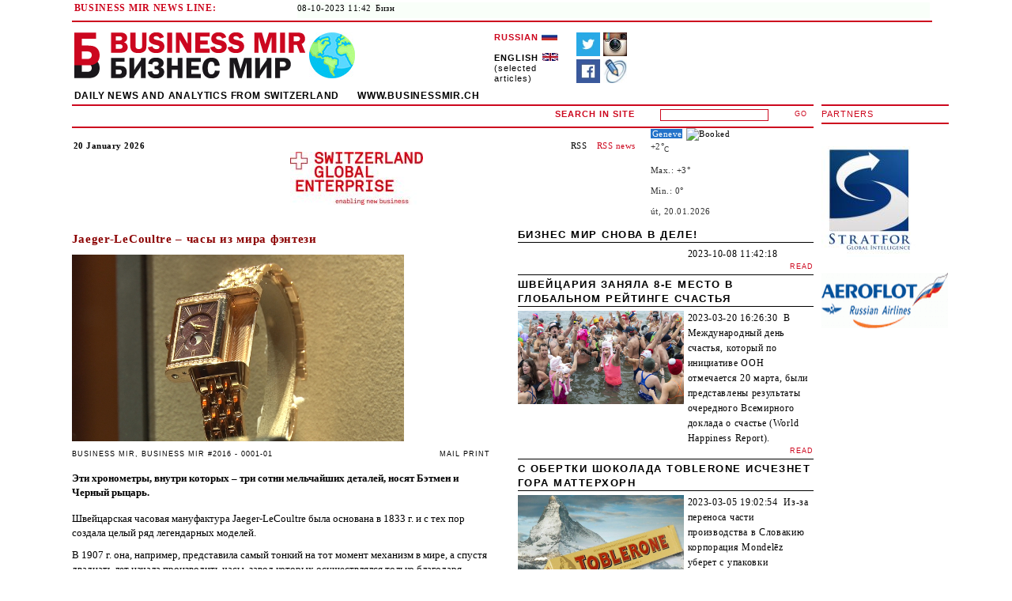

--- FILE ---
content_type: text/html; charset=UTF-8
request_url: http://www.businessmir.ch/?p=167275&print=1&language=en
body_size: 13604
content:
<!DOCTYPE html PUBLIC "-//W3C//DTD XHTML 1.0 Transitional//EN" "http://www.w3.org/TR/xhtml1/DTD/xhtml1-transitional.dtd">
<html xmlns="http://www.w3.org/1999/xhtml" lang="en-US">

<head profile="http://gmpg.org/xfn/11">
<LINK REL="SHORTCUT ICON" href="http://www.b-mir.com/favicon.ico">
<meta http-equiv="Content-Type" content="text/html; charset=UTF-8" />
<meta name="description" content="Новости и аналитика из Швейцарии и Европы // Daily news and analytics from Switzerland and Europe" />
<meta name="keywords" content="новости, аналитика, Швейцариа, Европа, политика, экономика, интервью, news, analytics, Switzerland, Europe, policy, economy, interview, Новости Швейцарии на русском языке, Купить недвижимость в Швейцарии, Фото Швейцария на карте, Открыть счет в швейцарском банке, Сайт Швейцарии, Русская Швейцария, Фирма в Швейцарии, Бизнес в Швейцарии, Налоги в Швейцарии, Швейцария на карте, Налоги в Швейцарии, Торговля в Швейцарии, Санкции России против Швейцарии, Санкции Швейцарии против России, Швейцария санкции, Русские в Швейцарии, Культура Швейцарии, Церкви Швейцарии, Украинцы в Швейцарии, Россия и Швейцария, СНГ и Швейцария, Швейцарская гвардия Ватикана, Православие в Швейцарии, Образование в Швейцарии, Медицина в Швейцарии, Курорты Швейцарии, Спорт в Швейцарии, Женева, Женевское озеро, Швейцарские часы, Швейцарский шоколад, Швейцарские СМИ, русские СМИ в Швейцарии, Швейцарские кантоны, Кантон Женева, Кантон Во, Русская литература в Швейцарии, Набоков в Швейцарии" />
<title>Business Mir: Swiss News and Analytics / новости и аналитика из Швейцарии  &raquo; Blog Archive   &raquo; Jaeger-LeCoultre – часы из мира фэнтези</title>

<meta name="generator" content="WordPress 2.1.2" /> <!-- leave this for stats -->
<link rel="stylesheet" type="text/css" href="/wp212/inform.css">
<link rel="stylesheet" href="http://b-mir.com/wp212/wp-content/themes/mir/style.css" type="text/css" media="screen" />
<link rel="alternate" type="application/rss+xml" title="Business Mir: Swiss News and Analytics / новости и аналитика из Швейцарии RSS Feed" href="http://b-mir.com/wp212/?feed=rss2&amp;language=en" />
<link rel="pingback" href="http://b-mir.com/wp212/xmlrpc.php" />

<meta property="og:url" content="http://b-mir.com/wp212/?p=167275&amp;language=en"/><meta property="og:title" content="Jaeger-LeCoultre – часы из мира фэнтези"/><meta property="og:description" content="Эти хронометры, внутри которых – три сотни мельчайших деталей, носят Бэтмен и Черный рыцарь."/><meta property="og:image" content="http://b-mir.com/wp212/wp-content/uploads/zzzzzzzzzzzzzzzzzzzzzzzzzzzzzzzzzzzzzzzzzzzzzzzzzzzzzzzzzzzzzzzzzzzzzzzzzzzzzzzzzzzzzzzzzzzzzzzzak8uf.jpg" /><meta property="og:type" content="website"/>





	<link rel="EditURI" type="application/rsd+xml" title="RSD" href="http://b-mir.com/wp212/xmlrpc.php?rsd" />
		<script type="text/javascript">
		//<![CDATA[
		
			function basename (path) { return path.replace( /.*\//, "" ); }
	
			var winimg=null;
			function ps_imagemanager_popup(imgurl,title,w,h) {
				lpos=(screen.width)?(screen.width-w)/2:100;
				tpos=(screen.height)?(screen.height-h)/2:100;
				settings='width='+w+',height='+h+',top='+tpos+',left='+lpos+',scrollbars=no,location=no,directories=no,status=no,menubar=no,toolbar=no,resizable=yes';
				winimg=window.open('about:blank','imagemanagerpopup',settings);
	
				var doc = '';
				doc += '<html><head>';
				doc += '<title>' + title + ' - ' + basename(imgurl) + '(' + w + 'x' + h +')</title>';
				doc += '<style type="text/css"><!-- body { margin:0px; padding:0px; } --></style>';
				doc += '</head>';
				doc += '<body onload="self.focus();">';
				doc += '<img style="cursor:pointer;" src="' + imgurl + '" title="' + title + '" onclick="self.close();"/>';
				doc += '</body></html>';
				
				winimg.document.writeln(doc);
				winimg.document.close();
			}	
			
		//]]>
		</script>
		<meta http-equiv="Content-Language" content="en" />
		<script type="text/javascript">
		var add_message = 'Add';
		var up_message = 'Up';
		var down_message = 'Down';
		var x_message = 'x';
		var cookie_name = 'gengo_languagecef02c62f5938a00ef3c0fe91dbfc4d4';
		var cookie_path = '/wp212/';
		var encoded_divider = '%2B';
		var language_divider = '+';
		var save_error_message = 'You must choose at least one language to view in!';
		var site_home = 'http://b-mir.com/wp212';
	  var original_codes = 'en';
					var language_codes = new Array (2);
			var language_ids = new Array (2);
							language_codes[1] = 'en';
				language_ids['en'] = '1';
								language_codes[2] = 'ru';
				language_ids['ru'] = '2';
						</script>
		
<meta name='keywords' lang='en' content='Switzerland, Russia, Swiss Russian relations, Russia-Switzerland relations, business in Switzerland, economy, politics, geopolitics, Moscow, Geneva, Bern, Montreux, bank, in the air, tourism, magazine, Russian press, Putin, Medvedev, Russian Financial Control Monitor, FC Novosti, Investment Cooperation, Partnership, Energy, Lifestyle, Culture, Crisis, Law and legislation, Industry reports, Mergers and acquisitions, Stock Market, Macroeconomics, Fuel, Gas, Car Industry, Finance, Banking, State Financial Control, Business Mir, Economic Bulletin, Kaluga 
Russian press in Switzerland,Russian Economic news'></meta>
<meta name='keywords' lang='ru' content='Швейцария, Россия, Русско-швецарские отношения, бизнес в Швейцарии, экономика, политика, геополитика, Москва, Женева, Берн, Монтрё, актуально, банк, туризм в Швейцарии, журнал, русская пресса за рубежом, Путин, Медведев, Новостная лента, ФК-Новости, инвестиции, сотрудничество, партнерство, энергетика, стиль жизни, культура, кризис, правовое регулирование, отраслевые обзоры, слияния и поглощения, валютный рынок, макроэкономика, международное сотрудничество, государственный финансовый контроль, наш комментарий, регионы, банки и финансы, инестиционные проекты, ТЭК, Калуга, Бизнес Мир
Русская пресса в Швейцарии,Русские экономические новости'></meta>
	
<script>
var gBaseWPDir='/wp212';
</script>
<script type='text/javascript' src='http://b-mir.com/wp212/wp-content/themes/mir/prototype.js'></script>
<script type='text/javascript' src='http://b-mir.com/wp212/wp-content/themes/mir/general.js'></script>

<!-- jQuery + jQuery UI custom (dialog, datepicker) -->
<link rel="stylesheet" type="text/css" href="/wp212/wp-content/themes/mir/css/smoothness/jquery-ui-1.8.17.custom.css" />

<script type="text/javascript" language="javascript" src="http://ajax.googleapis.com/ajax/libs/jquery/1.4/jquery.min.js"></script>
<script type="text/javascript" language="javascript" src="/wp212/wp-content/themes/mir/js/jquery-ui-1.8.17.custom.min.js"></script>
<!-- *** -->

<script type="text/javascript">
	jQuery.noConflict();
	var BMirPaneTip=["","","","","",2,"black","snow","","","",,500,,4,"#CC0000",2,34,0.5,,2,"gray",,3,10,100];
</script>
<script language='javascript' src='http://b-mir.com/wp212/oliapp.js?v=1280938045'></script>
<script>
var gSessionID='';
var SendHttpRequestUrl = 'http://b-mir.com/bmir/php/bmir_backend.php';
var gBasketKey='';
var gLanguage='en';
var gWPCrypt='';
var gWPParam=gWPCrypt != '' ? '&wpcrypt='+gWPCrypt : '';
var gGengoButton = new Array();
gGengoButton['BUT-VIEW_MORE_ITEMS']='VIEW MORE ITEMS';
gGengoButton['BUT-READ']='READ';
gGengoButton['BUT-MORE']='MORE';
gGengoButton['BUT-ADVANCED_SEARCH']='ADVANCED SEARCH';
gGengoButton['BUT-VIEW_MY_ORDERS']='VIEW MY ORDERS';
var gButMod='';
function shop_add2basket(sh_id,qty){
	var param;
	qty   = qty==null   ? _gid('qty'+sh_id)   : _gid(qty);
 	send_op(null,'BASKET-Display',null,'&sh_id='+sh_id+'&quantity='+qty+'&basket-key='+gBasketKey+'&language='+gLanguage+gWPParam);
}
// display the registration information at the right, get 
// the current user's profile if any
function shop_confirm(){
	send_op(null,'BASKET-Display',null,'&basket-key='+gBasketKey+'&step2=1'+'&language='+gLanguage+gWPParam); 	
}

function shop_getShippingPrice(){
 	send_op(null,'BASKET-Display',null,'&country='+_gid('order-country')+'&basket-key='+gBasketKey+'&step3=1'+'&language='+gLanguage+gWPParam);
}

function shop_shipping_request(){
	if (shop_checkaddr()==0){
		return;
	}
	send_op(null,'BASKET-ShippingRequest',null,'&basket-key='+gBasketKey+shop_addpa()+'&language='+gLanguage+gWPParam);
}

function shop_basket_cancel(){
	document.forms['cancel'].submit();
}

function recv_op_locale(header){
 	switch (gCurState){
 		case 'BASKET-Display':
 		if (header[0]=='JS'){
 			eval(op_go2end())
 		}
 		else{
 			_sid('BMIRBasketDIV',op_go2end());
 		}
 		return 1;
 		case 'BASKET-ShippingRequest':
 		_sid('BMIRBasketDIV3',op_go2end());
 		return 1;
 		break;
 	}
};
function send_op_locale(){
	return 0;
}
</script>

<script type="text/javascript">

  var _gaq = _gaq || [];
  _gaq.push(['_setAccount', 'UA-23120154-1']);
  _gaq.push(['_trackPageview']);

  (function() {
    var ga = document.createElement('script'); ga.type = 'text/javascript'; ga.async = true;
    ga.src = ('https:' == document.location.protocol ? 'https://ssl' : 'http://www') + '.google-analytics.com/ga.js';
    var s = document.getElementsByTagName('script')[0]; s.parentNode.insertBefore(ga, s);
  })();
</script>

<script language="javascript"> 
//WIDTH of the Ticker in pixels: set to your own;
//"px" unit will automatically be set in the process, so do not write "px"; max 1077
var exwidth=800; 

//HEIGHT of the scrolling portion in pixels: set to your own;
//"px" unit will automatically be set in the process, so do not write "px";
//if extheight=0 it works as a news ticker with no scrolling;
var extheight=0;

//HEIGHT of typewriting portion in pixels: set to your own;
//"px" unit will automatically be added in the process, so do not write "px";
var exheight=20;

//SPEED in milliseconds: 1000=1s; the higher the slower - set your own!
var exspeed=100; 

//PAUSE between messages in milliseconds: 1000=1s; set to your own;
var expause = 3000; 

//PAUSE between messages portions in milliseconds: 1000=1s; set to your own;
var exportion = 1000; 

//1.BACKGROUND color for the scrolling portion:
//could be like: "#ffff00" or "yellow";
var exsbcolor="#D0D0D0";

//1.BACKGROUND color for the typewriting portion:
//could be same as above for scrolling portion;
var extbcolor="#f9fff9";

//BORDER area: 1, ... ;
//set it 0(zero) for no border;
var exborder=0;

//end Parameters 

// begin: Ticker's Messages - 

//Messages: as many as you'd like: set to your own; 
//Every message MUST be set as a continuous string within '...';
//you may split it by using '+ at ends and then ' at continuations;
//Inside any message you MUST use \' in lieu of ' if need be!
//Inside any message should you use this special character "<" as text 
//instead of "less than" - it MUST be followed by space,ex: a< 5 or a < 5;
//Also avoid using non-breaking space: "& n b s p ;";

var exsgmg=new Array();
exsgmg[0]='08-10-2023 11:42 <a href=http://www.businessmir.ch/?p=171671&language=en>Бизнес мир снова в деле!</a>';
exsgmg[1]='20-03-2023 16:26 <a href=http://www.businessmir.ch/?p=171670&language=en>Швейцария заняла 8-е место в глобальном рейтинге счастья</a>';
exsgmg[2]='05-03-2023 19:02 <a href=http://www.businessmir.ch/?p=171669&language=en>С обертки шоколада Toblerone исчезнет гора Маттерхорн</a>';
exsgmg[3]='31-01-2023 16:13 <a href=http://www.businessmir.ch/?p=171668&language=en>Швейцария заняла 7-е место в Индексе восприятия коррупции</a>';
exsgmg[4]='24-01-2023 18:36 <a href=http://www.businessmir.ch/?p=171667&language=en>По знанию английского языка страны Восточной Европы обгоняют Швейцарию</a>';
</script>
</head>

<DIV id='Migoicons' style='visibility:hidden;position:absolute;z-index:1199;top:-100'></DIV>
<iframe id='DivShim' name='DivShim' src='javascript:false;' scrolling='no' frameborder='0' style='position:absolute; top:0px; left:0px; display:none;'></iframe>


<body onload="starttype();">
<div id="dialog-modal" style="display: none;"><div style="width: 580px; height: 380px; overflow: auto;"></div></div>
<div id="dialog" style="display: none;"></div>

<center>



<!-- second table with user's logon | -->
<table cellspacing=0 cellpadding=0 style='text-align:left;'>
	<tr><td colspan=4>


<table style='border-bottom: 2px solid #CD071E; padding:0; margin:0 0 10px 0;'><tr>
<td align='left' class=arialblack105126red width=277>
<a href="http://b-mir.com/wp212/?cat=ct,21&language=en">BUSINESS MIR NEWS LINE</a>: <td align='left' class="arialblack1012">
<script language="javascript">
var jj=-1;var kjk=0;var sizeup=0;var sizeup0=0;var sizeup1=0;var pp=0;var ppp=0;var timer1=null;var timer2=null;var ktm1=1;var ktm2=0;var ktm11=0;var thesize=0;var retxt='';var rextxt='';var ktm22=0;var heightt=extheight;var exmsgclas='class="stileleft"';function dommrge1(){if(document.all)domdiv.style.pixelTop=0;else domdiv.style.top=0;heightt=extheight;if(extheight>0)domdivt.innerHTML='';pp=0;sizeup1=0;retxt='';domdiv.innerHTML=retxt;ktm1=1;dommrge11();}function dommrge12(){heightt-=thesize;if(document.all)domdivt.style.pixelTop=heightt;else domdivt.style.top=heightt+"px";domdivt.innerHTML=domdiv.innerHTML;dommrge11();}function dommrge11(){
if(pp==1){pp=0;sizeup1=sizeup0;if(document.all)domdiv.style.pixelTop=-sizeup0;else domdiv.style.top=-sizeup0+"px";}
ktm2=1;jj++;if(jj<exsgmg[kjk].length-1&&exsgmg[kjk].charAt(jj)=="<"&&exsgmg[kjk].charAt(jj+1)!=" "){
ppp=exsgmg[kjk].indexOf(">",jj);retxt=exsgmg[kjk].substring(0,ppp+1);jj=ppp;dommrge11();}else if(jj<=exsgmg[kjk].length){retxt+=exsgmg[kjk].charAt(jj);domdiv.style.visibility="hidden";domdiv.innerHTML=retxt;sizeup=domdiv.offsetHeight;ktm2=0;if(sizeup-sizeup1<=exheight){domdiv.style.visibility="visible";thesize=sizeup-sizeup1;rextxt=retxt;sizeup0=sizeup;timer2=setTimeout("dommrge11()",exspeed);}else{pp=1;if(exsgmg[kjk].charAt(jj-1)==">"||exsgmg[kjk].charAt(jj-1)==" "||exsgmg[kjk].charAt(jj)==" "){domdiv.innerHTML=exsgmg[kjk].substring(0,jj);retxt=exsgmg[kjk].substring(0,jj);jj-=1;}else{ppp=exsgmg[kjk].lastIndexOf(" ",jj);domdiv.innerHTML=exsgmg[kjk].substring(0,ppp);retxt=exsgmg[kjk].substring(0,ppp);if(exsgmg[kjk].charAt(ppp-1)!=" ")domdiv.innerHTML=retxt;jj=ppp-1;}domdiv.style.visibility="visible";if(extheight>0)timer2=setTimeout("dommrge12()",exportion);else timer2=setTimeout("dommrge11()",exportion);}}else{jj=-1;if(kjk==exsgmg.length-1)kjk=0;else kjk++;ktm1=0;heightt-=thesize;if(document.all&&extheight>0)domdivt.style.pixelTop=heightt;if(document.getElementById&&extheight>0)domdivt.style.top=heightt+"px";if(extheight>0){domdivt.innerHTML=domdiv.innerHTML;domdiv.innerHTML='';}heightt=extheight;timer1=setTimeout("dommrge1()",expause);}}function ns4mrge12(){heightt-=thesize;ns4divt.top=heightt;ns4divt.document.write('<span '+exmsgclas+'>'+rextxt+'</span>');ns4divt.document.close();ns4mrge11();}function ns4mrge1(){
ns4div.top=0;pp=0;sizeup1=0;retxt='';if(extheight>0){ns4divt.document.write(retxt);ns4divt.document.close();}ns4div.document.write(retxt);ns4div.document.close();ktm1=1;ns4mrge11();}function ns4mrge11(){
if(pp==1){pp=0;sizeup1=sizeup0;ns4div.top=-sizeup0;}ktm2=1;jj++;if(jj<exsgmg[kjk].length-1&&exsgmg[kjk].charAt(jj)=="<"&&exsgmg[kjk].charAt(jj+1)!=" "){ppp=exsgmg[kjk].indexOf(">",jj);retxt=exsgmg[kjk].substring(0,ppp+1);jj=ppp;ns4mrge11();}else if(jj<=exsgmg[kjk].length){retxt+=exsgmg[kjk].charAt(jj);ns4div.document.write('<span '+exmsgclas+'>'+retxt+'</span>');ns4div.document.close();sizeup=ns4div.document.height;if(jj<exsgmg[kjk].length&&exsgmg[kjk].charAt(jj)!=" ")ns4div.document.write('<span '+exmsgclas+'>'+exsgmg[kjk].substring(0,jj)+'</span>');ns4div.document.close();ktm2=0;if(sizeup-sizeup1<=exheight){sizeup0=sizeup;thesize=sizeup-sizeup1;rextxt=retxt;timer2=setTimeout("ns4mrge11()",exspeed);}else {ns4div.visibility="hide";pp=1;if(exsgmg[kjk].charAt(jj-1)==">"||exsgmg[kjk].charAt(jj-1)==" "||exsgmg[kjk].charAt(jj)==" "){ns4div.document.write('<span '+exmsgclas+'>'+exsgmg[kjk].substring(0,jj)+'</span>');ns4div.document.close();retxt=exsgmg[kjk].substring(0,jj);rextxt=retxt;jj-=1;}else {ppp=exsgmg[kjk].lastIndexOf(" ",jj);if(exsgmg[kjk].charAt(ppp-1)!=" ")ns4div.document.write('<span '+exmsgclas+'>'+exsgmg[kjk].substring(0,ppp)+'</span>');else ns4div.document.write('<span '+exmsgclas+'>'+exsgmg[kjk].substring(0,ppp)+'</span>');ns4div.document.close();retxt=exsgmg[kjk].substring(0,ppp);rextxt=retxt;jj=ppp-1;}ns4div.visibility="show";if(extheight>0)timer2=setTimeout("ns4mrge12()",exportion);else timer2=setTimeout("ns4mrge11()",exportion);}}else{jj=-1;if(kjk==exsgmg.length-1)kjk=0;else kjk++;heightt-=thesize;if(extheight>0){ns4divt.top=heightt;ns4divt.document.write('<span '+exmsgclas+'>'+rextxt+'</span>');ns4divt.document.close();ns4div.document.write('');ns4div.document.close();}heightt=extheight;ktm1=0;timer1=setTimeout("ns4mrge1()",expause);}}function starttype(){
if(document.getElementById){if(extheight>0)domdivt=document.getElementById('typscroll');domdiv=document.getElementById('typediv');dommrge1();}else if(document.all){domdiv=typediv;if(extheight>0)domdivt=typscroll;dommrge1();}else if(document.layers){if(extheight>0)ns4divt=document.scrolns4.document.scrollns4;ns4div=document.ns4typeb0.document.ns4typeb1;ns4mrge1();}}document.write('<table align="center" border="'+exborder+'" cellspacing="0" cellpadding="0"><tr>');if(extheight>0){document.write('<td valign="top" width="'+exwidth+'px" height="'+extheight+'px" bgcolor="'+exsbcolor+'">');if(document.layers)document.write('<ilayer height='+extheight+' width='+exwidth+' id="scrolns4"><layer id="scrollns4" onMouseOver="if(ktm1==0){ktm11=1;clearTimeout(timer1)}if(timer2!=null&&ktm2==0){ktm22=1;clearTimeout(timer2)}" onMouseout="if(ktm11==1){ktm11=0;timer1=setTimeout(\'ns4mrge1()\',1000)}if(ktm22==1){ktm22=0;timer2=setTimeout(\'ns4mrge11()\',100)}"></layer></ilayer>');if(document.all||document.getElementById)document.write('<div '+exmsgclas+' style="position:relative;overflow:hidden;width:'+exwidth+'px;height:'+extheight+'px;clip:rect(0 '+exwidth+'px '+extheight+'px 0);" onMouseOver="if(ktm1==0){ktm11=1;clearTimeout(timer1);}if(timer2!=null&&ktm2==0){ktm22=1;clearTimeout(timer2);}" onMouseout="if(ktm11==1){ktm11=0;timer1=setTimeout(\'dommrge1()\',1000);}if(ktm22==1){ktm22=0;timer2=setTimeout(\'dommrge11()\',100);}"><div id="typscroll" '+exmsgclas+' style="position:relative;width:'+exwidth+'px;"></div></div>');document.write('</td></tr><tr>');}document.write('<td height="'+exheight+'" width="'+exwidth+'" bgcolor="'+extbcolor+'">');if(document.all||document.getElementById){document.write('<div '+exmsgclas+' style="position:relative;overflow:hidden;width:'+exwidth+'px;height:'+exheight+'px;clip:rect(0 '+exwidth+'px '+exheight+'px 0);" onMouseOver="if(ktm1==0){ktm11=1;clearTimeout(timer1);}if(timer2!=null&&ktm2==0){ktm22=1;clearTimeout(timer2);}" onMouseout="if(ktm11==1){ktm11=0;timer1=setTimeout(\'dommrge1()\',1000);}if(ktm22==1){ktm22=0;timer2=setTimeout(\'dommrge11()\',100);}"><div id="typediv" '+exmsgclas+' style="position:absolute;"></div></div>');}if(document.layers){document.write('<ilayer id="ns4typeb0" width="'+exwidth+'" height="'+exheight+'" onMouseOver="if(ktm1==0){ktm11=1;clearTimeout(timer1)}if(timer2!=null&&ktm2==0){ktm22=1;clearTimeout(timer2)}" onMouseout="if(ktm11==1){ktm11=0;timer1=setTimeout(\'ns4mrge1()\',1000)}if(ktm22==1){ktm22=0;timer2=setTimeout(\'ns4mrge11()\',100)}"><layer id="ns4typeb1" width="'+exwidth+'" height="'+exheight+'" onMouseOver="if(ktm1==0){ktm11=1;clearTimeout(timer1)}if(timer2!=null&&ktm2==0){ktm22=1;clearTimeout(timer2)}" onMouseout="if(ktm11==1){ktm11=0;timer1=setTimeout(\'ns4mrge1()\',1000)}if(ktm22==1){ktm22=0;timer2=setTimeout(\'ns4mrge11()\',100)}"></layer></ilayer>')}document.write('</td></tr></table>');
</script>
</table>


<!-- First table / header and novosti pub -->
<table width=100%><tr><td>
<a href="./"><img width=293 height=58 src="http://b-mir.com/wp212/wp-content/themes/mir/images/logo.png" alt="LOGO - Ежедневные новости и аналитика из Швейцарии и Европы, политика, экономика, интервью / Daily news and analytics from Switzerland and Europe, policy, economy, interview" title="LOGO - Ежедневные новости и аналитика из Швейцарии и Европы, политика, экономика, интервью / Daily news and analytics from Switzerland and Europe, policy, economy, interview" /></a>
<a href="./"><img width=58 height=58 src="http://b-mir.com/wp212/wp-content/themes/mir/images/logo2.jpg" alt="LOGO - Ежедневные новости и аналитика из Швейцарии и Европы, политика, экономика, интервью / Daily news and analytics from Switzerland and Europe, policy, economy, interview" title="LOGO - Ежедневные новости и аналитика из Швейцарии и Европы, политика, экономика, интервью / Daily news and analytics from Switzerland and Europe, policy, economy, interview" /></a><br>
<div class='arialblack1518s' style='padding-top:10px;'>Daily news and analytics from Switzerland &nbsp; &nbsp; &nbsp;www.businessmir.ch</div>
</div>
</td>



<td width="100">
	<div id="languages" class="arial8513">
<a href="javascript:translate2('/?p=167275&print=1&&language=ru&ol=en')"><span style="color:#CD071E;"><b>RUSSIAN</b></span>&nbsp;<img src="/images/ru.jpg" alt="russian" title="russian"></a><br><br>
<a href="javascript:translate2('/?p=167275&print=1&&language=en&ol=en')"><b>ENGLISH</b>&nbsp;<img src="/images/en.jpg" alt="english" title="english" hspace="1">
<br>(selected <br>articles)</a><br>
</div>
</td>

<td width="30">
<div id="languages" class="arial8513">
<a href='https://twitter.com/Business_Mir'><img src='/images/subscribe_twitter.jpg' border=0 width=30 height=30 alt='Twitter - Ежедневные новости и аналитика из Швейцарии и Европы, политика, экономика, интервью / Daily news and analytics from Switzerland and Europe, policy, economy, interview' title='Twitter - Ежедневные новости и аналитика из Швейцарии и Европы, политика, экономика, интервью / Daily news and analytics from Switzerland and Europe, policy, economy, interview'></a><a target='_blank' href='https://www.facebook.com/pages/Business-Mirch/1512027975754015?ref=hl'><img src='/images/subscribe_facebook.jpg' border=0 width=30 height=30 vspace=4 alt='Facebook - Ежедневные новости и аналитика из Швейцарии и Европы, политика, экономика, интервью / Daily news and analytics from Switzerland and Europe, policy, economy, interview' title='Facebook - Ежедневные новости и аналитика из Швейцарии и Европы, политика, экономика, интервью / Daily news and analytics from Switzerland and Europe, policy, economy, interview'></a></div>
</td>
<td width="50">
<div id="languages" class="arial8513">
<a href='https://instagram.com/Business_Mir_Swiss/'><img src='/images/instagram.jpg' border=0 width=30 height=30 alt='instagram - Ежедневные новости и аналитика из Швейцарии и Европы, политика, экономика, интервью / Daily news and analytics from Switzerland and Europe, policy, economy, interview' title='instagram - Ежедневные новости и аналитика из Швейцарии и Европы, политика, экономика, интервью / Daily news and analytics from Switzerland and Europe, policy, economy, interview'></a><a href='http://b-mir.livejournal.com/'><img src='/images/livejournal-logo.jpg' border=0 width=30 height=30 vspace=4 alt='livejournal - Ежедневные новости и аналитика из Швейцарии и Европы, политика, экономика, интервью / Daily news and analytics from Switzerland and Europe, policy, economy, interview' title='livejournal - Ежедневные новости и аналитика из Швейцарии и Европы, политика, экономика, интервью / Daily news and analytics from Switzerland and Europe, policy, economy, interview'></a></div>
</td>


<td align="right" width="380">
<div id="pub_1"></div>
</td>
</tr>
</table>
</td>
</tr>
<tr style="height:26px;">
<td width='534' style='border-top: 2px solid #CD071E; border-bottom: 2px solid #CD071E; height:26px; padding:0; margin:0;'>
</td>
<td width="10" style='border-top: 2px solid #CD071E; border-bottom: 2px solid #CD071E; width:10px; height:26px;'></td>
<td width='374' style='border-top: 2px solid #CD071E; border-bottom: 2px solid #CD071E; height:26px;'>
<div id="searchbar" class="arialblack896red" style='font-family:Arial;'>
<table width="100%" cellpadding="0" cellspacing="0" border="0">
	<tr>
		<td align="right">
			<b>Search in Site</b>
		</td>
		<td align="center">
			<form method="get" id="searchform" action="http://www.businessmir.ch/">
			<input type=hidden name='language' value='en'>
			<input id='sadv' type="hidden" value="" />
			<input id="searchbox" type="text" value="" name="s" id="s" />
			</form>
		</td>
		<td style="text-align:left;">
			<a id='submit' align="middle"  href="javascript:searchIt()">GO</a> 
			
		</td>
	</tr>
</table>
</div>
</td>
<td rowspan=3>
<div id="pub_2">
<div class="arialblack896red"><table width="100%" cellpadding="0px" cellspacing="0px" border="0px" style='margin-bottom:10px;'><tr style="height:25px;"><td style='border-top: 2px solid #CD071E; border-bottom: 2px solid #CD071E;'><p style="padding-top:4px; margin:0;">PARTNERS</p></td><tr></table>
</div>
<br/><a target=_blank href='http://www.stratfor.com/'><img src='/ressources/Styled_logo1.jpg' border=0></a><div style='height:2px;'></div>
<br/><a target=_blank href='http://www.aeroflot.ru/cms/'><img src='/ressources/aeroflot_logo 160x70.gif' border=0></a><div style='height:2px;'></div>
</div>
</td>
</tr>
<tr><td colspan="3"><table cellspacing=0 cellpadding=0 border=0>
<tr><td valign=top>
<table border=0 cellspacing=0 cellpadding=0 width=720>
<tr>
	<td class="arialblack1012" colspan="5">
  <br><b>20 January 2026</b>
  </td>
	<td class="arialblack1012" align="right"> 
<br><a target=_new href="/?feed=rss2&cat=3&language=">RSS</span></a> &nbsp;
<a target=_new href="/?feed=rss2&cat=4&language="><span style="color:#CD071E;">RSS news</span></a>&nbsp;&nbsp;  
  </td>
<tr>
	<td colspan=6 class="times12144">
<div align="center"><a target=_blank href='http://www.switzerland-ge.com'><img src='/ressources/Logo OSEC.jpg' border=0></a><br><br></div>

</table> 
<td class="arialblack1012">
<div id="obwiy" style="margin-left: 10px;">
<!-- weather widget start --><div id="m-booked-small-t1-4973"> <div class="booked-weather-120x100 w100-bg" style="background-color:#FFFFFF; color:#333333; border-radius:4px; -moz-border-radius:4px; width:118px !important;"> <a target="_blank" style="background-color:#2373CA; color:#FFFFFF;" href="https://www.booked.cz/weather/geneve-w2004" class="booked-weather-120x100-city">Geneve</a> <a target="_blank" class="booked-weather-120x100-bottom" href="https://www.booked.net/"><img src="//s.bookcdn.com/images/letter/s5.gif" alt="booked.net" /></a> <div class="booked-weather-120x100-degree w03"><span class="plus">+</span>21&deg;<sub class="booked-weather-120x100-type">C</sub></div> <div class="booked-weather-120x100-high-low"> <p>Max.: <span class="plus">+</span>21&deg;</p> <p>Min.: <span class="plus">+</span>10&deg;</p> </div> <div style="background-color:#FFFFFF; color:#333333;" class="booked-weather-120x100-date">čt, 11.10.2018</div> </div> </div><script type="text/javascript"> var css_file=document.createElement("link"); css_file.setAttribute("rel","stylesheet"); css_file.setAttribute("type","text/css"); css_file.setAttribute("href",'https://s.bookcdn.com/css/w/bw-120-100.css?v=0.0.1'); document.getElementsByTagName("head")[0].appendChild(css_file); function setWidgetData(data) { if(typeof(data) != 'undefined' && data.results.length > 0) { for(var i = 0; i < data.results.length; ++i) { var objMainBlock = document.getElementById('m-booked-small-t1-4973'); if(objMainBlock !== null) { var copyBlock = document.getElementById('m-bookew-weather-copy-'+data.results[i].widget_type); objMainBlock.innerHTML = data.results[i].html_code; if(copyBlock !== null) objMainBlock.appendChild(copyBlock); } } } else { alert('data=undefined||data.results is empty'); } } </script> <script type="text/javascript" charset="UTF-8" src="https://widgets.booked.net/weather/info?action=get_weather_info&ver=6&cityID=w2004&type=11&scode=124&domid=396&anc_id=27907&cmetric=1&wlangID=13&color=ffffff&wwidth=118&header_color=2373ca&text_color=333333&link_color=ffffff&border_form=0&footer_color=ffffff&footer_text_color=333333&transparent=0"></script><!-- weather widget end -->
</div>
</table>	

<tr>
<!-- first column / Pages -->	
<td width='534'>
<div id="content">

	<h1 class="post_title">Jaeger-LeCoultre – часы из мира фэнтези</h1>

<img src="http://b-mir.com/wp212/wp-content/uploads/zzzzzzzzzzzzzzzzzzzzzzzzzzzzzzzzzzzzzzzzzzzzzzzzzzzzzzzzzzzzzzzzzzzzzzzzzzzzzzzzzzzzzzzzzzzzzzzzak8uf.jpg" width="420" /><div style='margin-bottom:10px;'></div><table width="100%" cellpadding="0px" cellspacing="0px" border="0px"><tr align=top><td class="arial7513" style="text-transform:uppercase;width:90%">BUSINESS MIR, Business mir #2016 - 0001-01</td><td nowrap=1 style='text-align:right; vertical-align:bottom;' class='arial7513'>&nbsp;</td><td nowrap=1 style='text-align:right;' class='arial7513'><a href='mailto:?subject=Business-Mir%3A%20%20send%20you%20the%20article%20%27Jaeger-LeCoultre%20%E2%80%93%20%D1%87%D0%B0%D1%81%D1%8B%20%D0%B8%D0%B7%20%D0%BC%D0%B8%D1%80%D0%B0%20%D1%84%D1%8D%D0%BD%D1%82%D0%B5%D0%B7%D0%B8%27&body=Click%20here%20to%20read%20the%20entire%20article%3A%20http%3A%2F%2Fb-mir.com%2Fwp212%2F%3Fp%3D167275%26print%3D1'>MAIL</a>&nbsp;<a href="http://b-mir.com/wp212/?p=167275&print=1">PRINT</a>&nbsp;</td></tr></table><div class='times155186' style='margin-bottom:15px;margin-top:15px;font-weight:bold;'>Эти хронометры, внутри которых – три сотни мельчайших деталей, носят Бэтмен и Черный рыцарь.<div style='margin-bottom:10px;'></div></div><div class='times155186' style='margin-bottom:15px;margin-top:15px;'>Швейцарская часовая мануфактура Jaeger-LeCoultre была основана в 1833 г. и с тех пор создала целый ряд легендарных моделей.<div style='margin-bottom:10px;'></div><div style='margin-bottom:10px;'></div>В 1907 г. она, например, представила самый тонкий на тот момент механизм в мире, а спустя двадцать лет начала производить часы, завод которых осуществлялся только благодаря перепаду температуры воздуха. Затем появились часы, которые можно было поворачивать вокруг своей оси, чтобы избежать повреждения, например, во время занятий спортом.<div style='margin-bottom:10px;'></div><div style='margin-bottom:10px;'></div>На сегодняшний день Jaeger-LeCoultre выпустила восемь часовых коллекций. С 2000 года она является дочерним предприятием швейцарского холдинга Richemont,  <div style='margin-bottom:10px;'></div>Что же будет, если заглянуть внутрь механизма Jaeger-LeCoultre? Рассказывает мюнхенский часовщик Зигфрид Феллер. "Это часы, которые заводятся вручную, калибр 875. Механизм обладает запасом хода в восемь дней, то есть его достаточно заводить раз в неделю. Он состоит из 280 отдельных деталей, величина самой маленькой из которых составляет 1 мм.<div style='margin-bottom:10px;'></div><div style='margin-bottom:10px;'></div>Когда профессиональный часовщик должен вычистить такие часы, ему приходится полностью разобрать механизм, вычистить, а затем собрать обратно. На это требуется очень много времени.<div style='margin-bottom:10px;'></div><div style='margin-bottom:10px;'></div>Тренируются часовщики с помощью компьютерных программ, которые позволяют отрабатывать схему сборки таких хронометров. Если деталь ставится не на то место, программа сообщает об ошибке, и попытку можно повторить.<div style='margin-bottom:10px;'></div><div style='margin-bottom:10px;'></div>На практике, однако, делать это несколько сложнее. Механизм закрепляется на подставке и крепится намертво. Потом в ход идут маленькая отвертка и пинцет. Мельчайшие детали переносятся на подставку с помощью специальной резинки. Тем не менее, сохраняется вероятность потери деталей. Человек, которому удастся разобрать и собрать такой хронометр, получает специальный сертификат об окончании курса. <div style='margin-bottom:10px;'></div><div style='margin-bottom:10px;'></div>Мюнхенский часовщик Зигфрид Феллер занимается своим ремеслом уже почти 40 лет, 20 из которых работает исключительно с фирмой Richemont.<div style='margin-bottom:10px;'></div><div style='margin-bottom:10px;'></div>"Я работаю на Jaeger-LeCoultre в концерне Richemont, со штаб-квартирой в Мюнхене. Я возглавляю команду из 50 часовщиков, и с механизмами этой компании работает 14 из них, объясняет Зигфрид Феллер.<div style='margin-bottom:10px;'></div><div style='margin-bottom:10px;'></div>Стоимость таких часов составляет от 4 000 до 50 000 евро. Цена зависит от материала, из которого сделан хронометр. Также большую роль играет количество функций, которыми оснащены часы  Jaeger-LeCoultre.<div style='margin-bottom:10px;'></div> </div><table width="100%" cellpadding="0px" cellspacing="0px" border="0px"><tr align=top><td class="arial7513" style="text-transform:uppercase;width:90%">BUSINESS MIR, Business mir #2016 - 0001-01</td><td nowrap=1 style='text-align:right; vertical-align:bottom;' class='arial7513'><a href="http://www.facebook.com/sharer.php?u=http%3A%2F%2Fwww.businessmir.ch%2F%3Fp%3D167275&t=Mindflex%3AJaeger-LeCoultre+%E2%80%93+%D1%87%D0%B0%D1%81%D1%8B+%D0%B8%D0%B7+%D0%BC%D0%B8%D1%80%D0%B0+%D1%84%D1%8D%D0%BD%D1%82%D0%B5%D0%B7%D0%B8"><img src='/images/subscribe_facebook.png' border=0 width=16 height=16></a>
		<a href="http://twitter.com/home?status=http://b-mir.com/wp212/?p=167275&language=en"><img src='/images/subscribe_twitter4.png' border=0 width=16 height=16></a>
		<a href="http://vkontakte.ru/share.php?url=http://b-mir.com/wp212/?167275&language=en"><img src='/images/vkontakte.png' border=0 width=16 height=16></a>
		<a href='http://www.livejournal.com/?repost=http%3A%2F%2Fb-mir.com%2Fwp212%2F%3Fp%3D167275%26language%3Den'><img src='/images/livejournal_logo.png' border=0 width=16 height=16>
		</a>&nbsp;</td><td nowrap=1 style='text-align:right;' class='arial7513'><a href='mailto:?subject=Business-Mir%3A%20%20send%20you%20the%20article%20%27Jaeger-LeCoultre%20%E2%80%93%20%D1%87%D0%B0%D1%81%D1%8B%20%D0%B8%D0%B7%20%D0%BC%D0%B8%D1%80%D0%B0%20%D1%84%D1%8D%D0%BD%D1%82%D0%B5%D0%B7%D0%B8%27&body=Click%20here%20to%20read%20the%20entire%20article%3A%20http%3A%2F%2Fb-mir.com%2Fwp212%2F%3Fp%3D167275%26print%3D1'>MAIL</a>&nbsp;<a href="http://b-mir.com/wp212/?p=167275&print=1">PRINT</a>&nbsp;</td></tr></table>		<div class='blackbarmargin'></div>

</div>
</td>
<td class=margin_center></td>
<!-- second column / News -->	
<td>
<div id="col_b">

	
<div class='post_title' id='post_title_171671'><table cellpadding='0px' cellspacing='0px' border='0px' width='100%'><tr><td valign='bottom' class='arialblack1518'><a href='/?p=171671'>Бизнес мир снова в деле!</a></td></tr></table><div class='blackbar'></div></div><div style='' class='post_content_excrept' id='post_content_171671'><div  id='post_content_excrept_171671'><table cellpadding='0px' cellspacing='0px' border='0px' width='100%'><tr><td width='215px' rowspan='2' valign='top'><img src='' width=210 border=0></td><td valign='top'><div class='times12144'>2023-10-08 11:42:18&nbsp; </div></td></tr><tr><td class='arial7513' style='vertical-align:bottom; text-align:right;'><a href='/?p=171671'><span style='color:#CD071E;' >READ</span></a></td></tr></table><div class='blackbarmargin'></div></div><div style='display:none;' id='post_content_content_171671'></div><div class='post_title' id='post_title_171670'><table cellpadding='0px' cellspacing='0px' border='0px' width='100%'><tr><td valign='bottom' class='arialblack1518'><a href='/?p=171670'>Швейцария заняла 8-е место в глобальном рейтинге счастья</a></td></tr></table><div class='blackbar'></div></div><div style='' class='post_content_excrept' id='post_content_171670'><div  id='post_content_excrept_171670'><table cellpadding='0px' cellspacing='0px' border='0px' width='100%'><tr><td width='215px' rowspan='2' valign='top'><img src='/wp212/wp-content/uploads/00000000000000000000000000000000000000000000000000000000000000000000000000000000000000000000000000000000000000000000000000000000000000000000002020.jpg' width=210 border=0></td><td valign='top'><div class='times12144'>2023-03-20 16:26:30&nbsp; В Международный день счастья, который по инициативе ООН отмечается 20 марта, были представлены результаты очередного Всемирного доклада о счастье (World Happiness Report). </div></td></tr><tr><td class='arial7513' style='vertical-align:bottom; text-align:right;'><a href='/?p=171670'><span style='color:#CD071E;' >READ</span></a></td></tr></table><div class='blackbarmargin'></div></div><div style='display:none;' id='post_content_content_171670'></div><div class='post_title' id='post_title_171669'><table cellpadding='0px' cellspacing='0px' border='0px' width='100%'><tr><td valign='bottom' class='arialblack1518'><a href='/?p=171669'>С обертки шоколада Toblerone исчезнет гора Маттерхорн</a></td></tr></table><div class='blackbar'></div></div><div style='' class='post_content_excrept' id='post_content_171669'><div  id='post_content_excrept_171669'><table cellpadding='0px' cellspacing='0px' border='0px' width='100%'><tr><td width='215px' rowspan='2' valign='top'><img src='/wp212/wp-content/uploads/00000000000000000000000000000000000000000000000000000000000000000000000000000000000000000000000000111111111111111111111111111111111111111.jpg' width=210 border=0></td><td valign='top'><div class='times12144'>2023-03-05 19:02:54&nbsp; Из-за переноса части производства в Словакию корпорация Mondelēz уберет с упаковки шоколада Toblerone изображение швейцарской горы Маттерхорн.</div></td></tr><tr><td class='arial7513' style='vertical-align:bottom; text-align:right;'><a href='/?p=171669'><span style='color:#CD071E;' >READ</span></a></td></tr></table><div class='blackbarmargin'></div></div><div style='display:none;' id='post_content_content_171669'></div><div class='post_title' id='post_title_171668'><table cellpadding='0px' cellspacing='0px' border='0px' width='100%'><tr><td valign='bottom' class='arialblack1518'><a href='/?p=171668'>Швейцария заняла 7-е место в Индексе восприятия коррупции</a></td></tr></table><div class='blackbar'></div></div><div style='' class='post_content_excrept' id='post_content_171668'><div  id='post_content_excrept_171668'><table cellpadding='0px' cellspacing='0px' border='0px' width='100%'><tr><td width='215px' rowspan='2' valign='top'><img src='/wp212/wp-content/uploads/0000000000000000000000000000000000000000000000000000000000000000000000000000000000000000000000000000000000000000000000000000000000000000000000000000000000________________.jpg' width=210 border=0></td><td valign='top'><div class='times12144'>2023-01-31 16:13:21&nbsp; В рейтинге, который составляет Transparency International, Швейцария по итогам 2022 года заняла 7-е место, набрав 82 балла из 100 возможных.</div></td></tr><tr><td class='arial7513' style='vertical-align:bottom; text-align:right;'><a href='/?p=171668'><span style='color:#CD071E;' >READ</span></a></td></tr></table><div class='blackbarmargin'></div></div><div style='display:none;' id='post_content_content_171668'></div><div class='post_title' id='post_title_171667'><table cellpadding='0px' cellspacing='0px' border='0px' width='100%'><tr><td valign='bottom' class='arialblack1518'><a href='/?p=171667'>По знанию английского языка страны Восточной Европы обгоняют Швейцарию</a></td></tr></table><div class='blackbar'></div></div><div style='' class='post_content_excrept' id='post_content_171667'><div  id='post_content_excrept_171667'><table cellpadding='0px' cellspacing='0px' border='0px' width='100%'><tr><td width='215px' rowspan='2' valign='top'><img src='/wp212/wp-content/uploads/[base64].jpeg' width=210 border=0></td><td valign='top'><div class='times12144'>2023-01-24 18:36:48&nbsp; В общемировом рейтинге знания английского EF English Proficiency Index Швейцария набрала 563 очка, что ниже показателей Польши и Латвии.</div></td></tr><tr><td class='arial7513' style='vertical-align:bottom; text-align:right;'><a href='/?p=171667'><span style='color:#CD071E;' >READ</span></a></td></tr></table><div class='blackbarmargin'></div></div><div style='display:none;' id='post_content_content_171667'></div>
<div style='width:100%;text-align:center;background:url(/images/grad.jpg) repeat-x;'>
<div class='arial7513' style='width:100%;text-align:left;color:#818181;'>AD</div>
<script type="text/javascript"><!--
google_ad_client = "ca-pub-3797362992965900";
/* Right2 */
google_ad_slot = "6949725244";
google_ad_width = 234;
google_ad_height = 60;
//-->
</script>
<script type="text/javascript"
src="http://pagead2.googlesyndication.com/pagead/show_ads.js">
</script><div style='height:2px;'></div>

</div>
<div class=blackbarmargin></div>
	    	


</div>


</div><!-- col_b -->




</table>
<a target=_blank href='http://www.jointchambers.ch'><img src='/ressources/JCC_logo_160x70.jpg' border=0></a>
<div id="footer2">
<div id="welcome" class="arialblack896red" style='color:black; height:26px;'>
<form name='loginform' action='/wp212/wp-login.php' method='post'>
<input type='hidden' name='redirect_to' value='http://b-mir.com/wp212/?language=en'>
<table width=434 cellpadding=0 cellspacing=0 style='margin:0px;padding:0px;padding-top:3px;color:black;'>
<tr>
<td class=logon>USERNAME</td>
<td class=logon>
<input type='text' name='log' id='user_login' value='' size='12' tabindex='10' />
</td>
<td class=logon>PASSWORD</td>
<td class=logon>
<input type='password' name='pwd' id='user_pass' value='' size='12' tabindex='20' />
</td>
<td id='regError'></td>
<td align=right class=logon>
<a id='submit' href="javascript:document.forms['loginform'].submit()">LOGIN</a>
</td>
</tr>
</table>
</form>
</div>

<!-- If you'd like to support WordPress, having the "powered by" link somewhere on your blog is the best way; it's our only promotion or advertising. 
		Business Mir: Swiss News and Analytics / новости и аналитика из Швейцарии is proudly powered by
		<a href="http://wordpress.org/">WordPress</a>
		<br /><a href="http://b-mir.com/wp212/?feed=rss2&amp;language=en">Entries (RSS)</a>
		and <a href="http://b-mir.com/wp212/?feed=comments-rss2&amp;language=en">Comments (RSS)</a>.
		29 queries. 0.388 seconds. 
	-->
<p class="arialblack1012">© Business Mir, 2006 - 2014. Использование материалов допускается только при наличии ссылки на www.businessmir.ch</p>
<p class="arial7513">Ежедневные новости и аналитика из Швейцарии и Европы, политика, экономика, интервью</p>
<p class="arial7513">Daily news and analytics from Switzerland and Europe, policy, economy, interview</p>
</div>




		
<script></script>

<!-- Yandex.Metrika counter -->
<div style="display:none;"><script type="text/javascript">
(function(w, c) {
    (w[c] = w[c] || []).push(function() {
        try {
            w.yaCounter12633745 = new Ya.Metrika({id:12633745, enableAll: true, trackHash:true, webvisor:true});
        }
        catch(e) { }
    });
})(window, "yandex_metrika_callbacks");
</script></div>
<script src="//mc.yandex.ru/metrika/watch.js" type="text/javascript" defer="defer"></script>
<noscript><div><img src="//mc.yandex.ru/watch/12633745" style="position:absolute; left:-9999px;" alt="" /></div></noscript>
<!-- /Yandex.Metrika counter -->


<!--LiveInternet counter-->
<div style="display:none;">
<script type="text/javascript"><!--
document.write("<a href='http://www.liveinternet.ru/click' "+
"target=_blank><img src='//counter.yadro.ru/hit?t15.2;r"+
escape(document.referrer)+((typeof(screen)=="undefined")?"":
";s"+screen.width+"*"+screen.height+"*"+(screen.colorDepth?
screen.colorDepth:screen.pixelDepth))+";u"+escape(document.URL)+
";h"+escape(document.title.substring(0,80))+";"+Math.random()+
"' alt='' title='LiveInternet: показано число просмотров за 24"+
" часа, посетителей за 24 часа и за сегодня' "+
"border='0' width='88' height='31'><\/a>")
//--></script>
</div>
<!--/LiveInternet-->


</body>
</center>
</html>
</td>

</tr>



--- FILE ---
content_type: text/css
request_url: http://www.businessmir.ch/wp212/inform.css
body_size: 720
content:
span.inf_br {display:block; width:100%; float:left; height:2px; margin:5px 0px; background:darkred;}
span.inf_br p {padding:0; margin:0;}
div#obwiy {height:100%;}
div#obwiy span#inf_zag {width:100%; display:block; padding:0; font:bold 12px Verdana, serif; color:#CD071E; text-transform:uppercase; border-bottom:2px solid #CD071E; padding-bottom:2px; margin-bottom:2px; float:left;}
div#obwiy ul {margin:0; padding:0; float:left; display:block; }
div#obwiy ul li {display:block; list-style: none; float:left;}
div#obwiy ul li#city {color:black; font:normal 16px/26px Tahoma, serif; text-align:center; background:#fff; margin:4px 4px 0 5px;}

div#obwiy ul li#weather {width:171px; height:61px; background:#fff; margin:5px 0 0px 6px; display:block; color: #000080;}

div#obwiy ul li#weather.oblochno {background:#fff url('img/oblochno.png') no-repeat 88px 0px;}
div#obwiy ul li#weather.oblochno_n {background:#fff url('img/oblochno_n.png') no-repeat 88px 0px;}
div#obwiy ul li#weather.dozd {background:#fff url('img/dozd.png') no-repeat 88px 0px;}
div#obwiy ul li#weather.sneg {background:#fff url('img/sneg.png') no-repeat 88px 0px;}
div#obwiy ul li#weather.dozd_sneg {background:#fff url('img/dozd_sneg.png') no-repeat 88px 0px;}
div#obwiy ul li#weather.groza {background:#fff url('img/groza.png') no-repeat 88px 0px;}
div#obwiy ul li#weather.pasmurno {background:#fff url('img/pasmurno.png') no-repeat 88px 0px;}
div#obwiy ul li#weather.solnechno {background:#fff url('img/solnechno.png') no-repeat 90px 0px;}
div#obwiy ul li#weather.solnechno_n {background:#fff url('img/solnechno_n.png') no-repeat 88px 0px;}
div#obwiy ul li#weather.icy {background:#fff url('img/icy.png') no-repeat 88px 0px;}
div#obwiy ul li#weather.tuman {background:#fff url('img/tuman.png') no-repeat 88px 0px;}


div#obwiy ul li#weather span {height:100%; text-align:right; display:block;}
div#obwiy ul li#weather span font {margin-right:5px;}
div#obwiy ul li#weather span font.wind {font:11px/14px Tahoma;color:black; margin-bottom:1px;}
div#obwiy ul li#weather span font.wet {font:11px/14px Tahoma; margin:5px;}
div#obwiy ul li#weather span font.temp {font:16px/14px Tahoma; margin:5px;}
ul li#time {width:150px; color:black; background:#fff; margin:0px 0 0 5px; font:16px Tahoma, serif; letter-spacing:1px;text-align:center; float:left;} 

div#obwiy ul#exchange {width:100%; float:left; background:#ffffff;}
div#obwiy ul#exchange li {width:100%; float:left; font:13px/22px Tahoma;}
div#obwiy ul#exchange li:hover {background:#dfdfdf;}
div#obwiy ul#exchange li  p{float:left; display:block; padding:0; margin:0;}
div#obwiy ul#exchange li#ex_date p {text-align:canter; display:block; background:#dfdfdf;}
.cities {padding-right: 10px;}


--- FILE ---
content_type: text/css
request_url: http://b-mir.com/wp212/wp-content/themes/mir/style.css
body_size: 2562
content:
/*  
Theme Name: Business Mir
Theme URI: http://www.businessmir.ch//
Description: Wordpress theme for the website http://www.businessmir.ch/
Version: 1.0
Author: no-do / Lionel Tardy
Author URI: http://no-do.ch/
Author URI: http://ltardy.com/
*/
/* �����������������  OLITEM  �������������� */
/* user login */
html {scrollbar-face-color: snow; }
.ta {scrollbar-base-color: #DD7777; background-color: #D8D8D8}

img {border:0px ;}
.margin_center{
	width:30px;
}

h1.post_title {

font:bold 15px/19px Verdana, serif;

margin-top:15px;
color:darkred;

}
#user_login, #user_pass, #adv-search-nr, #adv-search-period {
border: 1px solid #CD071E;
font-size:8pt;
height:11px;
font-family:Arial, Helvetica, sans-serif;
color: black;
text-decoration:none;
letter-spacing:1px;	
}

td.logon { 
vertical-align:middle; 
margin-right:0px;
padding-right:0px;
}

#submit, #search-more {
border: 0px;
background: none;
font-family:Arial, Helvetica, sans-serif;
font-size:7pt;
line-height:13px;
text-decoration:none;
letter-spacing:1px;
text-transform:uppercase;
cursor: pointer;
padding:0px;
margin:0px;
}

/* address */
#address,#address a {
border: 1px solid snow;
font-family:Arial, Helvetica, sans-serif;
font-size:10pt;
line-height:13px;
color: black;
padding-left: 8px;
padding-top: 3px;
padding-bottom: 20px;
text-align:left;
}

#address a:hover {
color: #CD071E;
}

/* error message */
#error_message{
	border: 2px solid #CD071E;
	font-family:Arial, Helvetica, sans-serif; 
	font-size:12pt; 
	color: #CD071E; 
	font-face: bold;
	letter-spacing:1px; 
	text-align:center; 
	padding:5px; 
	margin:5px;
	width:300px;
}

div.rawlist{
overflow: auto;
margin-top: 00px; 
margin-left: 00px; 
border: 1px solid #e6e6e6; 
} 

#error_message a:link, #error_message a:visited {
	font-family:Arial, Helvetica, sans-serif; 
	font-size:12pt; 
	color: #CD071E;
	text-decoration:none;
}

#error_message a:hover {
	font-family:Arial, Helvetica, sans-serif; 
	font-size:12pt; 
	color: #CD071E;
	text-decoration:underline;
}


				
/* ������������������������������������������������������ */

/* G�n�ral */
body {
	
	margin:0px;
	margin-left:10px;
}

img {
	border:0px;
}

td {
	vertical-align:top;
}

/* Publicit�s */
#pub_1 {
	width:380px;
	height:60px;
}

#pub_2 {
	margin-left:10px;
	width:161px;
/*	height:599px; TL */
}


div.banners div img {

max-width:300px;
}

/* Font */
.red, .red a {
	color:#CD071E;
}

.arial7513, .arial7513 a {
	font-family:Arial, Helvetica, sans-serif;
	font-size:7pt;
	line-height:13px;
	color: black;
	text-decoration:none;
	letter-spacing:1px;
}

.arial7513red, .arial7513red a {
	font-family:Arial, Helvetica, sans-serif;
	font-size:7pt;
	line-height:13px;
	color:#CD071E;
	text-decoration:none;
	letter-spacing:1px;
}

.arial8513, .arial8513 a {
	font-family:Arial, Helvetica, sans-serif;
	font-size:8pt;
	line-height:13px;
	color: black;
	text-decoration:none;
	letter-spacing:1px;
}

.arialblack896red, .arialblack896red a {
	font-family:"Arial Black", Arial, HelveticaNeue-Black, HelveticaNeue, sans-serif;
	font-size:8pt;
	color:#CD071E;
	text-decoration:none;
	text-transform:uppercase;
	letter-spacing:1px;
	/*font-weight:bold;*/
}
.arialblack896red a:hover {
color:#580404;
} 
.arialblack1518, .arialblack1518 a {
color:black;
font-family:arial;
font-size:10pt;
font-weight:bold;
letter-spacing:1.5px;
line-height:14pt;
text-decoration:none;
text-transform:uppercase;
}

.arialblack1518s, .arialblack1518s a {
color:black;
font-family:Arial,HelveticaNeue-Black,HelveticaNeue,sans-serif;
font-size:12px;
font-weight:bold;
letter-spacing:0.8px;
line-height:12pt;
text-decoration:none;
text-transform:uppercase;
}
.arialblack1518s a:hover {color:red;}

.arialblack1012, .arialblack1012 a {
color:black;
font-family:Verdana;
font-size:11px;
letter-spacing:0.5px;
line-height:15px;
padding-left:2px;
text-decoration:none;	
}
.arialblack1012 a:hover {color:purple;}
.arialblack105126red, .arialblack105126red a {
color:#CD071E;
font-family:Verdana;
font-size:12px;
font-weight:bold;
letter-spacing:2px;
line-height:15.6px;
text-decoration:none;
text-transform:uppercase;
letter-spacing:0.7px;
}

.arialblack105126red a:hover {color:#660000;}

.arialblack105126, .arialblack105126 a {
color:#ffffff;
font-family:arial;
font-size:10pt;
font-weight:bold;
letter-spacing:2px;
line-height:20pt;
text-decoration:none;
text-transform:uppercase;
letter-spacing:0.7px;
}

.arialblack105126 a:hover {color:#660000;}


.times12144, .times12144 a {
color:black;
font-family:verdana;
font-size:12px;
letter-spacing:0.7px;
line-height:14.4pt;
text-decoration:none;
}

.left, .left a{
	text-align: left;
	float: left;
	color:white;
	font-family:Verdana;
	font-size:10px;
	font-style:normal;
	font-weight:bold;
	letter-spacing:0.5px;
}

.right, .right a{
	text-align: right;
	float: right;
	color:white;
	font-family:Verdana;
	font-size:10px;
	font-style:normal;
	font-weight:bold;
	letter-spacing:0.5px;
}

.times155186, .times155186 a {
	font-family:Verdana;
	font-size:13px;
	line-height:14pt;
	color:black;
	text-decoration:none;
	letter-spacing:0px;	
}

#cthematic ul{
	font-family:"Arial Black", Arial, HelveticaNeue-Black, HelveticaNeue, sans-serif;
	font-size:10px;
	line-height:12px;
	color:black;
	text-decoration:none;
	text-transform:uppercase;
	letter-spacing:0.5px;	
}

#cthematic ul li a, #cthematic ul li a:hover #cthematic ul li a:visited{
	color:black;
	text-decoration:undeline;
}


/*Logo & Interface*/
#logo {
}


#searchbox {
	width:133px;
	/*background:url(images/searchbox.png);*/
	border:1px solid #CD071E;
	height:11px;
	font-family:Arial, Helvetica, sans-serif;
	font-size:8pt;
	color: black;
	text-decoration:none;
	padding:1px;
	line-height:normal;
}

#newsletter  {
}

.mirBulletin {
	border: 1px solid crimson;
	font: normal 12px Verdana, Arial, Helvetica, sans-serif;
	color: black;
	padding:5px;
	background: snow url(/images/bgwhite.gif) repeat 0px 0px;
	text-align:center;
	width:32px;
	height:32px;
} 
.mirBulletin a, .mirBulletin a.visited{
	text-decoration:none;
	color:black;
}
.mirBulletin a:hover{
	text-decoration:underline;
	background: snow url(/images/bgglt.gif) repeat 0px 0px;
	color:black;
}

#languages {
}

#pages {
	width:90;
	text-align:right;
}

#content {
	width:533px; text-align:left;
	font-family:verdana;
	font-size: 12px;
    letter-spacing: 0.7px;
    line-height: 14.4pt;
	margin-top:10px;
}


#mainbar {
	width:919px;
}

#barcol1 {
width:534px;
line-height:0px;
font-size: 0px;
}

#barcol {
width:534px;
line-height:0px;
font-size: 0px;
}



#barcol2 {
width:374px;
line-height:0px;
font-size: 0px;
}

#welcome {
	width:534px;
}

#welcome table{
	/* background: url(/images/bgwhite.gif); */
}

#searchbar {
	padding-top:4px;
	width:374px;
	/* background: url(/images/bgwhite.gif); */
	height:15px;
}

#col_b {
	width:374px; text-align:left;
	margin-top:10px;
}

#col_c {
	width:60px; text-align:left;
}

.redbar {
	width:100%;
	background:#CD071E;
	height:2px;
line-height:0px;
font-size: 0px;
}

.redbarbold {
	width:100%;
	background:#CD071E;
	height:2px;	
line-height:0px;
font-size: 0px;
}

.blackbar {
	width:100%;
	background:#000;
	height:1px;
line-height:0px;
font-size: 0px;
}

.blackbarmargin {
	width:100%;
	background:#000;
	height:1px;
	margin-bottom:3px;
	margin-top:3px;
	
line-height:0px;
font-size: 0px;
}

.post_content_excrept {
	margin-top:5px;
}


/* Calendar */
#BMirNewsCalendarDIV{
	font-size:12px;
	width:200px;
}	
.fc_main { background: #DDDDDD; border: 1px solid #000000; font-family: Verdana; }
.fc_date { border: 1px solid #D9D9D9;  cursor:pointer; text-align: center;}
.fc_dateD { color: #7D7D7D; border: 1px solid #D9D9D9;  cursor:pointer; font-size: 12px; text-align: center;}
.fc_dateHover, TD.fc_date:hover { cursor:pointer; border-top: 1px solid #FFFFFF; border-left: 1px solid #FFFFFF; 
	border-right: 1px solid #999999; border-bottom: 1px solid #999999; background: #E7E7E7; text-align: center; }
.fc_wk {font-family: Verdana; text-align: center;}
.fc_wknd { color: #FF0000; font-weight: bold; text-align: center;}
.fc_head { background: #000066; color: #FFFFFF; font-weight:bold; text-align: left; }

#previous_next {
	background-color: #CE0418;
	padding:5px;
}

.basket{
border: 1px solid #9A9A9A;
font-size:10px;
font-family:Arial, Helvetica, sans-serif;
margin-bottom:10px;
}
.tracking{
border: 1px solid #9A9A9A;
font-size:10px;
font-family:Arial, Helvetica, sans-serif;
margin-bottom:10px;
width:80%;
}
.llh{
font-weight: bold;
background: url(/images/bgwhite.gif) repeat 0 0px;
color:crimson;
}
.ll1{
background:whitesmoke;
color:black;
}	
.ll0{
background:snow;
color:#303030;
}
.ll3{
background: url(/images/bgwhite.gif) repeat 0 0px;
font-weight:bold;
}
.address{
border: 1px solid #9A9A9A;
font-size:10px;
font-family:Arial, Helvetica, sans-serif;
margin-bottom:10px;
}
.msg_btn:hover {background:snow; color:#B51212; border:1px solid #B51212; padding:1px 10px 1px 10px; font-style: normal; font-size: 11px;}
.msg_btn  { text-decoration:none; background:#B51212; color:snow; border:1px solid #002D62; padding:1px 10px 1px 10px; font-style: normal; font-size: 11px;}

.shopError, #login_error {
	border: 1px solid #CC0000;
	font: normal 12px Verdana, Arial, Helvetica, sans-serif;
	color: black;
	padding:2 10px 2px 30px;
	background: snow url(/images/error_sm.gif) no-repeat 10px 3px;
	text-align:left;
	text-ident:30px;
	padding-left:30px;
}

.shopOK {
	border: 1px solid #339900;
	font: normal 12px Verdana, Arial, Helvetica, sans-serif;
	color: black;
	padding:2 10px 2px 30px;
	background: snow url(/images/runnerOK.gif) no-repeat 10px 3px;
	text-align:left;
	text-ident:30px;
	padding-left:30px;
}


div#content>div>a, div#content>div>a:link, div#content>div>a:visited  { color:darkred; }
div#content>div>a:hover { color:red; text-decoration:underline; }

#footer2 p {
margin:0px; padding:0px;
}

#footer2 {
clear: both;
margin: 20px 0px 10px 0px;
padding:6px; 
border-top: 2px solid #CD071E; 
}

.lightblue {
background-color: #C7D2D8; margin: 10px 0px 0px 0px; padding-left: 10px;
}

.pointer { cursor:pointer; }


--- FILE ---
content_type: text/plain;charset=UTF-8
request_url: https://widgets.booked.net/weather/info?action=get_weather_info&ver=6&cityID=w2004&type=11&scode=124&domid=396&anc_id=27907&cmetric=1&wlangID=13&color=ffffff&wwidth=118&header_color=2373ca&text_color=333333&link_color=ffffff&border_form=0&footer_color=ffffff&footer_text_color=333333&transparent=0
body_size: 492
content:

			var callWidget;
			if(typeof setWidgetData === 'function') {
				callWidget = setWidgetData;
			} else {
				callWidget = setWidgetData_
			}
		
				callWidget({ "results": [ { "widget_type":"11", "gparams":"0", "html_code":" <div class=\"booked-weather-120x100 w100-bg\" style=\"background-color:#ffffff; color:#333333; border-radius:4px; -moz-border-radius:4px; width:118px !important;\"> <a target=\"_blank\" style=\"background-color:#2373ca; color:#ffffff;\" href=\"https://www.booked.cz/weather/geneve-w2004\" class=\"booked-weather-120x100-city\">Geneve</a> <a target=\"_blank\" class=\"booked-weather-120x100-bottom\" href=\"https://www.booked.net/\"><img src=\"//s.bookcdn.com/images/letter/s5.gif\" alt=\"Booked\" /></a> <div class=\"booked-weather-120x100-degree w03\"><span class=\"plus\">+</span>2&deg;<sub class=\"booked-weather-120x100-type\">C</sub></div> <div class=\"booked-weather-120x100-high-low\"> <p>Max.: <span class=\"plus\">+</span>3&deg;</p> <p>Min.: 0&deg;</p> </div> <div style=\"background-color:#ffffff; color:#333333;\" class=\"booked-weather-120x100-date\">út, 20.01.2026</div> </div> " } ] });
			

--- FILE ---
content_type: application/javascript
request_url: http://b-mir.com/wp212/oliapp.js?v=1280938045
body_size: 17189
content:
var gSYSTEM_TYPE='';
////////////////////////////////////////
// Tabs
////////////////////////////////////////
var initialtab=[1, "sc1"]
//Turn menu into single level image tabs (completely hides 2nd level)?
var turntosingle=0 //0 for no (default), 1 for yes
//Disable hyperlinks in 1st level tab images?
var disabletablinks=0 //0 for no (default), 1 for yes
////////Stop editting////////////////
var previoustab=""
var tablistID='tablist';
if (turntosingle==1)
document.write('<style type="text/css">\n#tabcontentcontainer{display: none;}\n</style>')

function expandcontent(cid, aobject){
if (disabletablinks==1)
aobject.onclick=new Function("return false")
if (document.getElementById){
highlighttab(aobject)
if (turntosingle==0){
if (previoustab!="")
document.getElementById(previoustab).style.display="none"
document.getElementById(cid).style.display="block"
previoustab=cid
}
}
}
function highlighttab(aobject){
if (typeof tabobjlinks=="undefined")
collecttablinks()
for (i=0; i<tabobjlinks.length; i++)
tabobjlinks[i].className=""
aobject.className="current"
}
function collecttablinks(){
var tabobj=document.getElementById(tablistID)
tabobjlinks=tabobj.getElementsByTagName("A")
}
function tab_onload(){
tablistID = _isobj('av_tablist') ? 'av_tablist' : 'tablist';
if (document.getElementById(tablistID) != null){
  previoustab="";
  collecttablinks();
  expandcontent(initialtab[1], tabobjlinks[initialtab[0]-1]);
}
}
////////////////////////////////////////
// Date
////////////////////////////////////////
var H_Dt1  = "Click to set the dates to the <font class=rhh>previous day</font>.";
var H_Dt2  = "Click to set the dates to <font class=rhh>today</font>.";
var H_Dt3  = "Click to set the dates to the <font class=rhh>next day</font>.";
var H_Dw1  = "Click to set the dates to the <font class=rhh>previous week</font>.";
var H_Dw2  = "Click to set the dates to <font class=rhh>week-to-date</font> <i>(from this Monday to Today)</i>.";
var H_Dw3  = "Click to set the dates to the <font class=rhh>next week</font>.";
var H_Dm1  = "Click to set the dates to the <font class=rhh>previous month</font>.";
var H_Dm2  = "Click to set the dates to <font class=rhh>month-to-date</font> <i>(from the beginning of the month to Today)</i>.";
var H_Dm3  = "Click to set the dates to the <font class=rhh>next month</font>.";
var H_Dy1  = "Click to set the dates to the <font class=rhh>previous year</font>.";
var H_Dy2  = "Click to set the dates to <font class=rhh>year-to-date</font> <i>(from the beginning of the year to Today)</i>.";
var H_Dy3  = "Click to set the dates to the <font class=rhh>next year</font>.";
var H_DCal = "Click to open the Calendar-window, then click on two Calendar-dates to set the Date-from and the Date-to.";
var H_DHlp = "Click to open a tutorial that explains how working with dates.";
var dateNameSize=16;
var ns4=document.layers?1:0
var ie4=document.all&&navigator.userAgent.indexOf("Opera")==-1?1:0
var ns6=document.getElementById&&!document.all?1:0
var dyn=ns6||ie4;
var today  = new Date();
var yearOffset = today.getYear()<1000 ? 1900 : 0;
var fd1 = new Array(4);
var fd2 = new Array(4);
var fds = new Array(4);
var current_day = new Array(0,0,0,0);
var current_wke = new Array(0,0,0,0);
var current_mon = new Array(0,0,0,0);
var current_yea = new Array(0,0,0,0);
var DAY_TICK=1000*3600*24;
var WKE_TICK=DAY_TICK*7;
// Days
var dayNames = new Array("Sunday","Monday","Tuesday","Wednesday","Thursday","Friday","Saturday");
// Month
var monthNames = new Array("January","February","March","April","May","June","July","August","September","October","November","December");

function set_dateDigit(obj){ // a  -> 0a/ab -> ab
str  = (obj.toString().length  == 1) ? "0"  +  obj.toString() : obj.toString();
return str;
}

function get_sdate(obj){
tmp   = (obj.getMonth() + 1);
date  = set_dateDigit(obj.getDate());
month = set_dateDigit(tmp);
year  = yearOffset +  obj.getYear();
sdate = year + "-" + month.substr(0,2) + "-" + date.substr(0,2);
return sdate;
}

function init_dates(i, d1, d2, str){
fd1[i]=d1;
fd2[i]=d2;
fds[i]=str;
}

function Day(i) { current_day[i]=0;set_day(i,current_day[i]); }
function DayP(i){ current_day[i]++;set_day(i,current_day[i]); }
function DayN(i){ current_day[i]--; if (current_day[i]<0) current_day[i]=0; set_day(i,current_day[i]); }

function Wke(i) { current_wke[i]=0;set_wke(i,current_wke[i]); }
function WkeP(i){ current_wke[i]++;set_wke(i,current_wke[i]); }
function WkeN(i){ current_wke[i]--; if (current_wke[i]<0) current_wke[i]=0; set_wke(i,current_wke[i]); }

function Mon(i) { current_mon[i]=0;set_mon(i,current_mon[i]); }
function MonP(i){ current_mon[i]++;set_mon(i,current_mon[i]); }
function MonN(i){ current_mon[i]--; if (current_mon[i]<0) current_mon[i]=0; set_mon(i,current_mon[i]); }

function Yea(i) { current_yea[i]=0;set_yea(i,current_yea[i]); }
function YeaP(i){ current_yea[i]++;set_yea(i,current_yea[i]); }
function YeaN(i){ current_yea[i]--; if (current_yea[i]<0) current_yea[i]=0; set_yea(current_yea[i]); }

function set_desc(i,d){ document.getElementById(fds[i]).innerHTML = d; }

function takeYear(theDate) {
x = theDate.getYear();
var y = x % 100;
y += (y < 38) ? 2000 : 1900;
return y;
}

function wke_no(theDate) {
var d = new Date(theDate);
Year = takeYear(d);
Month = d.getMonth();
day = d.getDate();
now = Date.UTC(Year,Month,day+1,0,0,0);
var Firstday = new Date();
Firstday.setYear(Year);
Firstday.setMonth(0);
Firstday.setDate(1);
then = Date.UTC(Year,0,1,0,0,0);
var Compensation = Firstday.getDay();
if (Compensation > 3) Compensation -= 4;
else Compensation += 3;
NumberOfWeek =  Math.round((((now-then)/86400000)+Compensation)/7);
return NumberOfWeek;
}

function set_day(i,off){
today      = new Date();
newp       = Date.parse(today) - off*1000*3600*24;
newd       = new Date(newp);
fd1[i].value = get_sdate(newd);
fd2[i].value = get_sdate(newd);
day       = newd.getDay();

if     (off==0){ set_desc(i,'Today'); }
else if(off==1){ set_desc(i,'Yesterday'); }
else           { set_desc(i,dayNames[day] + ', ' + off + ' days ago'); }
}

function set_wke(i,off){
  today  = new Date();
  day    = today.getDay(); // 0 - Sunday, 1 - Monday ...

  if      (day >= 1){ day = day - 1;} // Monday - Saturday
  else if (day == 0){ day = 6; }      // Sunday

  bw_parse = Date.parse(today) -  DAY_TICK*day - WKE_TICK*off; // Begin of o-Week (Monday)
  bwd1 = new Date(bw_parse);
  fd1[i].value  = get_sdate(bwd1);
  var wke_str = ' (week ' + wke_no(bw_parse) + ')';
  if (off==0){
     set_desc(i,'Week to date' + wke_str);
     fd2[i].value = get_sdate(today);
     return;
  }

  else if (off==1){ set_desc(i,'Last week' + wke_str); }
  else { set_desc(i,off + ' wke ago' + wke_str); }

  bwd2 = new Date(bw_parse + WKE_TICK - DAY_TICK),
  fd2[i].value = get_sdate(bwd2);
}

function set_mon(i,off){
today  = new Date();
m = today.getMonth(); // 0 - January .. 11 - December
y = today.getYear();
o=off;
while(o>0){
  if (m == 0) { m=11; y--; }
  else        { m--; }
  o--;
}
month = set_dateDigit(m+1);
year  = yearOffset +  y;
sdate1 = year+"-"+month.substr(0,2)+"-"+"01";
fd1[i].value = sdate1;

if (off==0){
  set_desc(i,'Month to date');
  fd2[i].value = get_sdate(today);
  return;
}
else if (off==1){ set_desc(i,'Last month'); }
else { set_desc(i,monthNames[m] + ', ' + off + ' mon ago'); }

m++; if (m>11){ $m=0;}
last_day   = new Date(y + yearOffset , m, 01);
last_parse = Date.parse(last_day) - DAY_TICK;
last_day   = new Date(last_parse);
fd2[i].value = get_sdate(last_day);
}

function set_yea(i,off){
today = new Date();
tmp   = (today.getMonth() + 1);
date  = set_dateDigit(today.getDate());
month = set_dateDigit(tmp);
year  = yearOffset +  today.getYear();
year -= off;
fd1[i].value = year + '-' + "01" + "-" + "01";
if (off==0){
  set_desc(i,'Year to date'),
  fd2[i].value =  year + "-" + month.substr(0,2) + "-" + date.substr(0,2);
  return;
}
else if (off==1){ set_desc(i,'Last year'); }
else            { set_desc(i,off + ' year before ...'); }
fd2[i].value = year + "-" + "12" + "-" + "31";
}

var menu_cur_obj=0;
var menu_cur_id=0;
var menu_text;
var menu_name;
var menu_dbg;
var menu_open;
var c_in='fde';

function menu_movein(id, which){
 if (!menu_open[id])
  document.getElementById(which).className=c_in;
}

function menu_moveout(id, which){
 if (!menu_open[id])
  document.getElementById(which).className=menu_dbg[id];
}

function mmin(id, which, h) {
  menu_movein(id, which);
}

function mmout(id, which){
  menu_moveout(id, which);
}

function menu_click(id, which, text, func){
if (menu_cur_obj && menu_cur_id != id){
  document.getElementById(menu_cur_obj).innerHTML=menu_name[menu_cur_id]
  document.getElementById(menu_cur_obj).className=menu_dbg[id]
  menu_open[menu_cur_id]=0
}
menu_open[id]= 1
menu_cur_obj=which
menu_cur_id=id
document.getElementById(which).className=c_in
run_fct = new Function(func)
run_fct()
}
////////////////////////////////////////
// AJAX
////////////////////////////////////////
function sack(file) {
  this.xmlhttp = null;

  this.resetData = function() {
    this.method = "POST";
      this.queryStringSeparator = "?";
    this.argumentSeparator = "&";
    this.URLString = "";
    this.encodeURIString = true;
      this.execute = false;
      this.element = null;
    this.elementObj = null;
    this.requestFile = file;
    this.vars = new Object();
    this.responseStatus = new Array(2);
    };

  this.resetFunctions = function() {
      this.onLoading = function() { };
      this.onLoaded = function() { };
      this.onInteractive = function() { };
      this.onCompletion = function() { };
      this.onError = function() { };
    this.onFail = function() { };
  };

  this.reset = function() {
    this.resetFunctions();
    this.resetData();
  };

  this.createAJAX = function() {
    try {
      this.xmlhttp = new ActiveXObject("Msxml2.XMLHTTP");
    } catch (e1) {
      try {
        this.xmlhttp = new ActiveXObject("Microsoft.XMLHTTP");
      } catch (e2) {
        this.xmlhttp = null;
      }
    }

    if (! this.xmlhttp) {
      if (typeof XMLHttpRequest != "undefined") {
        this.xmlhttp = new XMLHttpRequest();
      } else {
        this.failed = true;
      }
    }
  };

  this.setVar = function(name, value){
    this.vars[name] = Array(value, false);
  };

  this.encVar = function(name, value, returnvars) {
    if (true == returnvars) {
      return Array(encodeURIComponent(name), encodeURIComponent(value));
    } else {
      this.vars[encodeURIComponent(name)] = Array(encodeURIComponent(value), true);
    }
  }

  this.processURLString = function(string, encode) {
    var encoded = encodeURIComponent(this.argumentSeparator);
    regexp = new RegExp(this.argumentSeparator + "|" + encoded);
    varArray = string.split(regexp);
    for (i = 0; i < varArray.length; i++){
      urlVars = varArray[i].split("=");
      if (true == encode){
        this.encVar(urlVars[0], urlVars[1]);
      } else {
        this.setVar(urlVars[0], urlVars[1]);
      }
    }
  }

  this.createURLString = function(urlstring) {
    if (this.encodeURIString && this.URLString.length) {
      this.processURLString(this.URLString, true);
    }

    if (urlstring) {
      if (this.URLString.length) {
        this.URLString += this.argumentSeparator + urlstring;
      } else {
        this.URLString = urlstring;
      }
    }

    // prevents caching of URLString
    this.setVar("rndval", new Date().getTime());

    var urlstringtemp = new Array();
    for (key in this.vars) {
      if (false == this.vars[key][1] && true == this.encodeURIString) {
        var encoded = this.encVar(key, this.vars[key][0], true);
        delete this.vars[key];
        this.vars[encoded[0]] = Array(encoded[1], true);
        key = encoded[0];
      }

      urlstringtemp[urlstringtemp.length] = key + "=" + this.vars[key][0];
    }
    if (urlstring){
      this.URLString += this.argumentSeparator + urlstringtemp.join(this.argumentSeparator);
    } else {
      this.URLString += urlstringtemp.join(this.argumentSeparator);
    }
  }

  this.runResponse = function() {
    eval(this.response);
  }

  this.runAJAX = function(urlstring) {
    if (this.failed) {
      this.onFail();
    } else {
      this.createURLString(urlstring);
      if (this.element) {
        this.elementObj = document.getElementById(this.element);
      }
      if (this.xmlhttp) {
        var self = this;
        if (this.method == "GET") {
          totalurlstring = this.requestFile + this.queryStringSeparator + this.URLString;
          this.xmlhttp.open(this.method, totalurlstring, true);
        } else {
          this.xmlhttp.open(this.method, this.requestFile, true);
          try {
            this.xmlhttp.setRequestHeader("Content-Type", "application/x-www-form-urlencoded")
          } catch (e) { }
        }

        this.xmlhttp.onreadystatechange = function() {
          switch (self.xmlhttp.readyState) {
            case 1:
              self.onLoading();
              break;
            case 2:
              self.onLoaded();
              break;
            case 3:
              self.onInteractive();
              break;
            case 4:
              self.response = self.xmlhttp.responseText;
              self.responseXML = self.xmlhttp.responseXML;
              self.responseStatus[0] = self.xmlhttp.status;
              self.responseStatus[1] = self.xmlhttp.statusText;

              if (self.execute) {
                self.runResponse();
              }

              if (self.elementObj) {
                elemNodeName = self.elementObj.nodeName;
                elemNodeName.toLowerCase();
                if (elemNodeName == "input"
                || elemNodeName == "select"
                || elemNodeName == "option"
                || elemNodeName == "textarea") {
                  self.elementObj.value = self.response;
                } else {
                  self.elementObj.innerHTML = self.response;
                }
              }
              if (self.responseStatus[0] == "200") {
                self.onCompletion();
              } else {
                self.onError();
              }

              self.URLString = "";
              break;
          }
        };
        this.xmlhttp.send(this.URLString);
      }
    }
  };

  this.reset();
  this.createAJAX();
}
////////////////////////////////////////
// DHTMLTIP
////////////////////////////////////////
function DivSetVisible(state)
  {
   if (navigator.userAgent.indexOf("Firefox") == -1){
     var DivRef = document.getElementById('Migoicons');
     var IfrRef = document.getElementById('DivShim');
     if(state)
     {
      DivRef.style.display = "block";
      IfrRef.style.width = DivRef.offsetWidth;
      IfrRef.style.height = DivRef.offsetHeight;
      IfrRef.style.top = DivRef.style.top;
      IfrRef.style.left = DivRef.style.left;
      IfrRef.style.zIndex = DivRef.style.zIndex - 1;
      IfrRef.style.display = "block";
     }
     else
     {
      DivRef.style.display = "none";
      IfrRef.style.display = "none";
     }
   }

}
var _eOx,_eOy;
var MI_IE=MI_IE4=MI_NN4=MI_ONN=MI_NN=MI_pSub=MI_sNav=0;mig_dNav()
var Style=[],Text=[],Count=0,move=0,fl=0,isOK=1,hs,e_d,tb,w=window,PX=(MI_pSub)?"px":""
var d_r=(MI_IE&&document.compatMode=="CSS1Compat")? "document.documentElement":"document.body"
var ww=w.innerWidth
var wh=w.innerHeight
var sbw=MI_ONN? 15:0

function set_tippos(obj){
  if (tb.pos==3){
    tb.pos=4;
    tb.xpos=_eOx;
    tb.ypos=_eOy;
    obj.value='Fix';
  }
  else{
    tb.pos=3;
    obj.value='Scroll';
  }
}

function mig_hand(){
if(MI_sNav){
w.onresize=mig_re
document.onmousemove=mig_mo
document.onclick=mig_mo
if(MI_NN4) document.captureEvents(Event.MOUSEMOVE)
}}

function mig_dNav(){
var ua=navigator.userAgent.toLowerCase()
MI_pSub=navigator.productSub
MI_OPR=ua.indexOf("opera")>-1?parseInt(ua.substring(ua.indexOf("opera")+6,ua.length)):0
MI_IE=document.all&&!MI_OPR?parseFloat(ua.substring(ua.indexOf("msie")+5,ua.length)):0
MI_IE4=parseInt(MI_IE)==4
MI_NN4=navigator.appName.toLowerCase()=="netscape"&&!document.getElementById
MI_NN=MI_NN4||document.getElementById&&!document.all
MI_ONN=MI_NN4||MI_pSub<20020823
MI_sNav=MI_NN||MI_IE||MI_OPR>=7
}

function mig_cssf(){
if(MI_IE>=5.5&&FiltersEnabled){fl=1
var d=" progid:DXImageTransform.Microsoft."
mig_layCss().filter="revealTrans()"+d+"Fade(Overlap=1.00 enabled=0)"+d+"Inset(enabled=0)"+d+"Iris(irisstyle=PLUS,motion=in enabled=0)"+d+"Iris(irisstyle=PLUS,motion=out enabled=0)"+d+"Iris(irisstyle=DIAMOND,motion=in enabled=0)"+d+"Iris(irisstyle=DIAMOND,motion=out enabled=0)"+d+"Iris(irisstyle=CROSS,motion=in enabled=0)"+d+"Iris(irisstyle=CROSS,motion=out enabled=0)"+d+"Iris(irisstyle=STAR,motion=in enabled=0)"+d+"Iris(irisstyle=STAR,motion=out enabled=0)"+d+"RadialWipe(wipestyle=CLOCK enabled=0)"+d+"RadialWipe(wipestyle=WEDGE enabled=0)"+d+"RadialWipe(wipestyle=RADIAL enabled=0)"+d+"Pixelate(MaxSquare=35,enabled=0)"+d+"Slide(slidestyle=HIDE,Bands=25 enabled=0)"+d+"Slide(slidestyle=PUSH,Bands=25 enabled=0)"+d+"Slide(slidestyle=SWAP,Bands=25 enabled=0)"+d+"Spiral(GridSizeX=16,GridSizeY=16 enabled=0)"+d+"Stretch(stretchstyle=HIDE enabled=0)"+d+"Stretch(stretchstyle=PUSH enabled=0)"+d+"Stretch(stretchstyle=SPIN enabled=0)"+d+"Wheel(spokes=16 enabled=0)"+d+"GradientWipe(GradientSize=1.00,wipestyle=0,motion=forward enabled=0)"+d+"GradientWipe(GradientSize=1.00,wipestyle=0,motion=reverse enabled=0)"+d+"GradientWipe(GradientSize=1.00,wipestyle=1,motion=forward enabled=0)"+d+"GradientWipe(GradientSize=1.00,wipestyle=1,motion=reverse enabled=0)"+d+"Zigzag(GridSizeX=8,GridSizeY=8 enabled=0)"+d+"Alpha(enabled=0)"+d+"Dropshadow(OffX=3,OffY=3,Positive=true,enabled=0)"+d+"Shadow(strength=3,direction=135,enabled=0)"
}}

function stm(txt, s, omov){

if (document.getElementById('NO-STM')!=null){ return; }
var t = ['',txt];
if (typeof(s) == 'undefined'){
  s = StdS;
}
if(MI_sNav&&isOK){
if(omov!=1){
  if(document.onmousemove!=mig_mo||w.onresize!=mig_re) mig_hand()
}
if(fl&&s[17]>-1&&s[18]>0)mig_layCss().visibility="hidden"
var ab="";var ap=""
var titCol=s[0]?"COLOR='"+s[0]+"'":""
var titBgCol=s[1]&&!s[2]?"BGCOLOR='"+s[1]+"'":""
var titBgImg=s[2]?"BACKGROUND='"+s[2]+"'":""
var titTxtAli=s[3]?"ALIGN='"+s[3]+"'":""
var txtCol=s[6]?"COLOR='"+s[6]+"'":""
var txtBgCol=s[7]&&!s[8]?"BGCOLOR='"+s[7]+"'":""
var txtBgImg=s[8]?"BACKGROUND='"+s[8]+"'":""
var txtTxtAli=s[9]?"ALIGN='"+s[9]+"'":""
var tipHeight=s[13]? "HEIGHT='"+s[13]+"'":""
var brdCol=s[15]? "BGCOLOR='"+s[15]+"'":""
if(!s[4])s[4]="Verdana,Arial,Helvetica"
if(!s[5])s[5]=1
if(!s[10])s[10]="Verdana,Arial,Helvetica"
if(!s[11])s[11]=1
if(!s[12])s[12]=200
if(!s[14])s[14]=0
if(!s[16])s[16]=0
if(!s[24])s[24]=10
if(!s[25])s[25]=10
hs=s[22]
if(MI_pSub==20001108){
if(s[14])ab="STYLE='border:"+s[14]+"px solid"+" "+s[15]+"'";
ap="STYLE='padding:"+s[16]+"px "+s[16]+"px "+s[16]+"px "+s[16]+"px'"}
var closeLink=hs==3?"<TD ALIGN='right' height=15><FONT SIZE='"+s[5]+"' FACE='"+s[4]+"'><A HREF='javascript:void(0)' ONCLICK='mig_hide(0)' CLASS=msg_btn>Close</A></FONT></TD>":""
var title=t[0]||hs==3?"<TABLE WIDTH='100%' BORDER='0' CELLPADDING='0' CELLSPACING='0' "+titBgCol+" "+titBgImg+"><TR><TD "+titTxtAli+"><FONT SIZE='"+s[5]+"' FACE='"+s[4]+"' "+titCol+"><B>"+t[0]+"</B></FONT></TD>"+closeLink+"</TR></TABLE>":"";
var txt="<TABLE id='OLI-STM' "+ab+" WIDTH='"+s[12]+"' BORDER='0' CELLSPACING='0' CELLPADDING='"+s[14]+"' "+brdCol+"><TR><TD>"+title+"<TABLE WIDTH='100%' "+tipHeight+" BORDER='0' CELLPADDING='"+s[16]+"' CELLSPACING='0' "+txtBgCol+" "+txtBgImg+"><TR><TD "+txtTxtAli+" "+ap+" VALIGN='top'><FONT SIZE='"+s[11]+"' FACE='"+s[10]+"' "+txtCol +">"+t[1]+"</FONT></TD></TR></TABLE></TD></TR></TABLE>"
O_TXT = txt;
mig_wlay(txt)
if(omov!=1){
tb={trans:s[17],dur:s[18],opac:s[19],st:s[20],sc:s[21],pos:s[23],xpos:s[24],ypos:s[25]}
if(MI_IE4)mig_layCss().width=s[12]
e_d=mig_ed()
Count=0
move=1
}}
// affiche meme sans cliquer (2010)
with(mig_layCss()){left=tb.xpos+PX;top=tb.ypos+PX}
mig_dis();
}

function mig_mo(e){
if(move){
var X=0,Y=0,s_d=mig_scd(),w_d=mig_wd()
var mx=MI_NN?e.pageX:MI_IE4?event.x:event.x+s_d[0]
var my=MI_NN?e.pageY:MI_IE4?event.y:event.y+s_d[1]
if(MI_IE4)e_d=mig_ed()
switch(tb.pos){
case 1:X=mx-e_d[0]-tb.xpos+6;Y=my+tb.ypos;break
case 2:X=mx-(e_d[0]/2);Y=my+tb.ypos;break
case 3:X=tb.xpos+s_d[0];Y=tb.ypos+s_d[1];break
case 4:X=tb.xpos;Y=tb.ypos;break
default:X=mx+tb.xpos;Y=my+tb.ypos}
if(w_d[0]+s_d[0]<e_d[0]+X+sbw)X=w_d[0]+s_d[0]-e_d[0]-sbw
if(w_d[1]+s_d[1]<e_d[1]+Y+sbw){if(tb.pos>2)Y=w_d[1]+s_d[1]-e_d[1]-sbw;else Y=my-e_d[1]}
if(X<s_d[0])X=s_d[0]
with(mig_layCss()){left=X+PX;top=Y+PX}
_eOx=X;_eOy=Y;
mig_dis()
}}

function mig_dis(){Count++
if(Count==1){
if(fl){
if(tb.trans==51)tb.trans=parseInt(Math.random()*50)
var at=tb.trans>-1&&tb.trans<24&&tb.dur>0
var af=tb.trans>23&&tb.trans<51&&tb.dur>0
var t=mig_lay().filters[af?tb.trans-23:0]
for(var p=28;p<31;p++){mig_lay().filters[p].enabled=0}
for(var s=0;s<28;s++){if(mig_lay().filters[s].status)mig_lay().filters[s].stop()}
for(var e=1;e<3;e++){if(tb.sc&&tb.st==e){with(mig_lay().filters[28+e]){enabled=1;color=tb.sc}}}
if(tb.opac>0&&tb.opac<100){with(mig_lay().filters[28]){enabled=1;opacity=tb.opac}}
if(at||af){if(at)mig_lay().filters[0].transition=tb.trans;t.duration=tb.dur;t.apply()}}
mig_layCss().visibility=MI_NN4?"show":"visible"
if(fl&&(at||af))t.play()
if(hs>0&&hs<4)move=0
}
DivSetVisible(true);
if (tb.pos==3){
    tb.pos=4;
    tb.xpos=_eOx;
    tb.ypos=_eOy;
}
}

function mig_layCss(){return MI_NN4?mig_lay():mig_lay().style}
function mig_lay(){with(document)return MI_NN4?layers[TipId]:MI_IE4?all[TipId]:getElementById(TipId)}
function mig_wlay(txt){if(MI_NN4){with(mig_lay().document){open();write(txt);close()}}else mig_lay().innerHTML=txt}
function mig_hide(C){if(!MI_NN4||MI_NN4&&C)mig_wlay("");with(mig_layCss()){visibility=MI_NN4?"hide":"hidden";left=0;top=-800}
DivSetVisible(false);}
function mig_scd(){return [parseInt(MI_IE?eval(d_r).scrollLeft:w.pageXOffset),parseInt(MI_IE?eval(d_r).scrollTop:w.pageYOffset)]}
function mig_re(){var w_d=mig_wd();if(MI_NN4&&(w_d[0]-ww||w_d[1]-wh))location.reload();else if(hs==3||hs==2) mig_hide(1)}
function mig_wd(){return [parseInt(MI_ONN?w.innerWidth:eval(d_r).clientWidth),parseInt(MI_ONN?w.innerHeight:eval(d_r).clientHeight)]}
function mig_ed(){return [parseInt(MI_NN4?mig_lay().clip.width:mig_lay().offsetWidth)+3,parseInt(MI_NN4?mig_lay().clip.height:mig_lay().offsetHeight)+5]}
function htm(){if(MI_sNav&&isOK){if(hs!=4){move=0;if(hs!=3&&hs!=2){mig_hide(1)}}}}

function mig_clay(){
if(!mig_lay()){isOK=0
alert("DHTML TIP MESSAGE VERSION 1.5 ERROR NOTICE.\n<DIV ID=\""+TipId+"\"></DIV> tag missing or its ID has been altered")}
else{mig_hand();mig_cssf()}}



////////////////////////////////////////
// DHTMLCAL
////////////////////////////////////////
var fc_ie = false;
if (document.all) { fc_ie = true; }

var calendars = Array();
var fc_months = Array('Jan', 'Feb', 'Mar', 'Apr', 'May', 'Jun', 'Jul', 'Aug', 'Sep', 'Oct', 'Nov', 'Dec');
var fc_openCal;

var fc_calCount = 0;

function getCalendar(fieldId) {
  return calendars[fieldId];
}

var gCalCount,gCalField2;
function displayCalendarFor(fieldId, field2) {
  gCalCount=0;
  gCalField2=null;
  if (field2 != null){
    gCalField2=field2;
  }
  var formElement = fc_getObj(fieldId);
  displayCalendar(formElement);
}

function displayCalendar(formElement,divID) {
  if (!formElement.id) {
    formElement.id = fc_calCount++;
  }
  var cal = calendars[formElement.id];
  if (typeof(cal) == 'undefined') {
    cal = new floobleCalendar(divID);
    cal.setElement(formElement);
    calendars[formElement.id] = cal;
  }
  if (cal.shown) {
    cal.hide();
  } else {
    cal.show();
  }
}

function display3FieldCalendar(me, de, ye) {
  if (!me.id) { me.id = fc_calCount++; }
  if (!de.id) { de.id = fc_calCount++; }
  if (!ye.id) { ye.id = fc_calCount++; }
  var id = me.id + '-' + de.id + '-' + ye.id;
  var cal = calendars[id];
  if (typeof(cal) == 'undefined') {
    cal = new floobleCalendar();
    cal.setElements(me, de, ye);
    calendars[id] = cal;
  }
  if (cal.shown) {
    cal.hide();
  } else {
    cal.show();
  }
}

//--Class Stuff--------------------------------------------------
function floobleCalendar(divID) {
  // Define Methods
  this.setElement = fc_setElement;
  this.setElements = fc_setElements;
  this.parseDate = fc_parseDate;
  this.generateHTML = fc_generateHTML;
  this.show = fc_show;
  this.hide = fc_hide;
  this.moveMonth = fc_moveMonth;
  this.setDate = fc_setDate;
  this.formatDate = fc_formatDate;
  this.setDateFields = fc_setDateFields;
  this.parseDateFields = fc_parseDateFields;
  if (_isobj('flooble-today')){
  	//alert(_gid('flooble-today'));
  	var a = _gid('flooble-today').split("-");
  	this.today = new Date(a[0],a[1]-1,a[2]);
  }
  else{
  	this.today = new Date();
  }
  
  this.shown = false;
  this.calendarDivID=divID;
}

function fc_setElement(formElement) {
  this.element = formElement;
  this.format = "YYYY-MM-DD"; //this.element.title;
  this.value = this.element.value;
  this.id = this.element.id;
  this.mode = 1;
}

function fc_setElements(monthElement, dayElement, yearElement) {
  this.mElement = monthElement;
  this.dElement = dayElement;
  this.yElement = yearElement;
  this.id = this.mElement.id + '-' + this.dElement.id + '-' + this.yElement.id;
  this.element = this.mElement;
  if (fc_absoluteOffsetLeft(this.dElement) < fc_absoluteOffsetLeft(this.element)) {
    this.element = this.dElement;
  }
  if (fc_absoluteOffsetLeft(this.yElement) < fc_absoluteOffsetLeft(this.element)) {
    this.element = this.yElement;
  }
  if (fc_absoluteOffsetTop(this.mElement) > fc_absoluteOffsetTop(this.element)) {
    this.element = this.mElement;
  }
  if (fc_absoluteOffsetTop(this.dElement) > fc_absoluteOffsetTop(this.element)) {
    this.element = this.dElement;
  }
  if (fc_absoluteOffsetTop(this.yElement) > fc_absoluteOffsetTop(this.element)) {
    this.element = this.yElement;
  }

  this.mode = 2;
}

function fcdd2(){
	if (_isobj('flooble-today')){
  	//alert(_gid('flooble-today'));
  	var a = _gid('flooble-today').split("-");
  	return new Date(a[0],a[1]-1,a[2]);
  }
  else{
  	return new Date();
  }
}

function fc_parseDate() {
	
   if (this.element.value) {
  	this.date = fcdd2();
  
    var out = '';
    var token = '';
    var lastCh, ch;
    var start = 0;
    lastCh = this.format.substring(0, 1);
    for (i = 0; i < this.format.length; i++) {
      ch = this.format.substring(i, i+1);
      if (ch == lastCh) {
        token += ch;
      } else {
        fc_parseToken(this.date, token, this.element.value, start);
        start += token.length;
        token = ch;
      }
      lastCh = ch;
    }
    fc_parseToken(this.date, token, this.element.value, start);
  } else {
    this.date = fcdd2();
  }
  if ('' + this.date.getMonth() == 'NaN') {
    this.date = fcdd2();
  }
}

function fc_parseDateFields() {
  this.date = new Date();
  if (this.mElement.value) this.date.setMonth(fc_getFieldValue(this.mElement) - 1);
  if (this.dElement.value) this.date.setDate(fc_getFieldValue(this.dElement));
  if (this.yElement.value) this.date.setFullYear(fc_getFieldValue(this.yElement));
  if ('' + this.date.getMonth() == 'NaN') {
    this.date = new Date();
  }
}

function fc_setDate(d, m, y) {
  this.date.setYear(y);
  this.date.setMonth(m);
  this.date.setDate(d);
  if (this.mode == 1) {
    if (gCalField2 != null){
      if (gCalCount==0){
        this.element.value = this.formatDate();
        gCalCount++;
        return;
      }
      else{
        document.getElementById(gCalField2).value =  this.formatDate();
      }
    }
    else{
      this.element.value = this.formatDate();
    }
  }
  if (this.calendarDivID != null){
  	// replace date=... within window location and resubmit ...
  	var loc = window.location.toString();
  	var reg = new RegExp("(\&date=[0-9\-]+)","g");
		var newloc = loc.replace(reg,"")
		//alert(this.formatDate());
		newloc += "&date="+this.formatDate();
		//alert(newloc);
		window.location=newloc;
	}
	else{
  	this.hide();
  }
}

function fc_setDateFields() {
  fc_setFieldValue(this.mElement, fc_zeroPad(this.date.getMonth() + 1));
  fc_setFieldValue(this.dElement, fc_zeroPad(this.date.getDate()));
  fc_setFieldValue(this.yElement, this.date.getFullYear());
}

function fc_formatDate() {
  var out = '';
  var token = '';
  var lastCh, ch;
  lastCh = this.format.substring(0, 1);
  for (i = 0; i < this.format.length; i++) {
    ch = this.format.substring(i, i+1);
    if (ch == lastCh) {
      token += ch;
    } else {
      out += fc_formatToken(this.date, token);
      token = ch;
    }
    lastCh = ch;
  }
  out += fc_formatToken(this.date, token);
  return out;
}

function fc_show() {
  if (typeof(fc_openCal) != 'undefined') { fc_openCal.hide(); }

  if (this.mode == 1) {
    this.parseDate();
  } else {
    this.parseDateFields();
  }
  this.showDate = new Date(this.date.getTime());
  if (this.calendarDivID!=null){
		_sid(this.calendarDivID,this.generateHTML());
	}
	else{
  	stm(this.generateHTML(), CALS);
  }
  this.shown = true;
  fc_openCal = this;

}

function fc_hide() {
	if (this.calendarDivID!=null){
		_sid(this.calendarDivID,'');
	}
	else{
  	mig_hide(1);
  }
  this.shown = false;
  fc_openCal = undefined;
}

function fc_generateHTML() {
  var html_inf = '<TABLE cellpadding=0 cellspacing=0>';
  //alert(this.showDate.getMonth()+"/"+this.date.getMonth());
  html_inf += '<TR><TD CLASS="fc_date" onMouseover="this.className = \'fc_dateHover\';" onMouseout="this.className=\'fc_date\';" onClick="getCalendar(\'' + this.id + '\').moveMonth(-12);"><B><<</B></TD><TD CLASS="fc_date" onMouseover="this.className = \'fc_dateHover\';" onMouseout="this.className=\'fc_date\';" onClick="getCalendar(\'' + this.id + '\').moveMonth(-1);"><B><</B></TD><TD COLSPAN="3" CLASS="fc_wk">' + fc_months[this.showDate.getMonth()] + ' ' + fc_getYear(this.showDate) + '</TD>';
  var html = '<TR><TD WIDTH="14%" CLASS="fc_wk">Mo</TD><TD WIDTH="14%" CLASS="fc_wk">Tu</TD><TD WIDTH="14%" CLASS="fc_wk">We</TD><TD WIDTH="14%" CLASS="fc_wk">Th</TD><TD WIDTH="14%" CLASS="fc_wk">Fr</TD><TD class="fc_wknd" WIDTH="14%">Sa</TD><TD class="fc_wknd" WIDTH="14%">Su</TD></TR>';
  html += '<TR>';
  var dow = 0;
  var i, style;
  var totald = fc_monthLength(this.showDate);
  for (i = 0; i < fc_firstDOW(this.showDate); i++) {
    dow++;
    html += '<TD> </TD>';
  }
  var ftoday=0;
  for (i = 1; i <= totald; i++) {
    if (dow == 0) { html += '<TR>'; }
    if (this.showDate.getMonth() == this.today.getMonth() && this.showDate.getYear() == this.today.getYear() && this.today.getDate() == i) {
      style = ' style="font-weight: bold; background-color: #F5CA00"';
    } else {
      style = '';
    }
    if (ftoday)
    html += '<TD CLASS="fc_dateD">' + i + '</TD>';
    else
      html += '<TD CLASS="fc_date" onMouseover="this.className = \'fc_dateHover\';" onMouseout="this.className=\'fc_date\';" onClick="getCalendar(\'' + this.id + '\').setDate(' + i + ', ' + this.showDate.getMonth() + ', ' + this.showDate.getFullYear() + ');" ' + style + '>' + i + '</TD>';
    dow++;
    if (style != '') ftoday=0;
    if (dow == 7) {
      html += '</TR>';
      dow = 0;
    }
  }
  if (dow != 0) {
    for (i = dow; i < 7; i++) {
      html += '<TD> </TD>';
    }
  }
  html +='</TR>';
  html += '</TABLE>';

  var html_sup;
  if (ftoday&&0)
    html_sup = '<TD CLASS="fc_dateD"><B></B></TD><TD CLASS="fc_dateD"><B></B></TD>';
  else
    html_sup = '<TD CLASS="fc_date" onMouseover="this.className = \'fc_dateHover\';" onMouseout="this.className=\'fc_date\';" onClick="getCalendar(\'' + this.id + '\').moveMonth(1);"><B>></B></TD><TD CLASS="fc_date" onMouseover="this.className = \'fc_dateHover\';" onMouseout="this.className=\'fc_date\';" onClick="getCalendar(\'' + this.id + '\').moveMonth(12);"><B>>></B></TD>';
	if (this.showDate.getFullYear()<'2004'){
  	html_inf = '<TABLE cellpadding=0 cellspacing=0><TR><TD CLASS="fc_date"><B>  </B></TD><TD CLASS="fc_date"><B>  </B></TD><TD COLSPAN="3" CLASS="fc_wk">' + fc_months[this.showDate.getMonth()] + ' ' + fc_getYear(this.showDate) + '</TD>';
  }
  return html_inf + html_sup + html;
}

function fc_moveMonth(amount) {
  var m = this.showDate.getMonth();
  var y = fc_getYear(this.showDate);
  if (amount == 1)  {
    if (m == 11)  {
      this.showDate.setMonth(0);
      this.showDate.setYear(y + 1);
    } else {
      this.showDate.setMonth(m + 1);
    }
  } else if (amount == -1)  {
    if (m == 0)  {
      this.showDate.setMonth(11);
      this.showDate.setYear(y - 1);
    } else {
      this.showDate.setMonth(m - 1);
    }
  } else if (amount == 12) {
    this.showDate.setYear(y + 1);
  } else if (amount == -12) {
    this.showDate.setYear(y - 1);
  }
   if (this.calendarDivID!=null){
		_sid(this.calendarDivID,this.generateHTML());
	}
	else{
  	mig_wlay(O_TXT);
  	stm(this.generateHTML(),CALS,1);
  }
 
}

//--Utils-------------------------------------------------------------
function fc_absoluteOffsetTop(obj) {
    var top = obj.offsetTop;
    var parent = obj.offsetParent;
    while (parent != document.body) {
      top += parent.offsetTop;
      parent = parent.offsetParent;
    }
    return top;
   }

   function fc_absoluteOffsetLeft(obj) {
    var left = obj.offsetLeft;
    var parent = obj.offsetParent;
    while (parent != document.body) {
      left += parent.offsetLeft;
      parent = parent.offsetParent;
    }
    return left;
   }

   function fc_firstDOW(date) {
    var dow = date.getDay();
    var day = date.getDate();
  if (day % 7 == 0) return dow;
    return (7 + dow - (day % 7)) % 7;
   }

   function fc_getYear(date) {
    var y = date.getYear();
    if (y > 1900) return y;
    return 1900 + y;
   }

   function fc_monthLength(date) {
  var month = date.getMonth();
  var totald = 30;
  if (month == 0
    || month == 2
    || month == 4
    || month == 6
    || month == 7
    || month == 9
    || month == 11) totald = 31;
  if (month == 1) {
    var year = date.getYear();
    if (year % 4 == 0 && (year % 400 == 0 || year % 100 != 0))
      totald = 29;
    else
      totald = 28;
  }
  return totald;
   }

   function fc_formatToken(date, token) {
  var command = token.substring(0, 1);
  if (command == 'y' || command == 'Y') {
    if (token.length == 2) { return fc_zeroPad(date.getFullYear() % 100); }
    if (token.length == 4) { return date.getFullYear(); }
  }
  if (command == 'd' || command == 'D') {
    if (token.length == 2) { return fc_zeroPad(date.getDate()); }
  }
  if (command == 'm' || command == 'M') {
    if (token.length == 2) { return fc_zeroPad(date.getMonth() + 1); }
    if (token.length == 3) { return fc_months[date.getMonth()]; }
  }
  return token;
   }

   function fc_parseToken(date, token, value, start) {
  var command = token.substring(0, 1);
  var v;
  if (command == 'y' || command == 'Y') {
    if (token.length == 2) {
      v = value.substring(start, start + 2);
      if (v < 70) { date.setFullYear(2000 + parseInt(v)); } else { date.setFullYear(1900 + parseInt(v)); }
    }
    if (token.length == 4) { v = value.substring(start, start + 4); date.setFullYear(v);}
  }
  if (command == 'd' || command == 'D') {
    if (token.length == 2) { v = value.substring(start, start + 2); date.setDate(v); }
  }
  if (command == 'm' || command == 'M') {
    if (token.length == 2) { v = value.substring(start, start + 2); date.setMonth(v - 1); }
    if (token.length == 3) {
      v = value.substring(start, start + 3);
      var i;
      for (i = 0; i < fc_months.length; i++) {
        if (fc_months[i].toUpperCase() == v.toUpperCase()) { date.setMonth(i); }
      }
    }
  }
   }

   function fc_zeroPad(num) {
  if (num < 10) { return '0' + num; }
  return num;
   }

function fc_getObj(id) {
  if (fc_ie) { return document.all[id]; }
  else { return document.getElementById(id);  }
}

function fc_setFieldValue(field, value) {
  if (field.type == 'select') {
    var i;
    for (i = 0; i < field.options.length; i++) {
      if (field.options[i].value == value) {
        field.selectedIndex = i;
      }
    }
  } else {
    field.value = value;
  }
}

function fc_getFieldValue(field) {
  if (field.type == 'select') {
    return field.options[field.selectedIndex].value;
  } else {
    return field.value;
  }
}
////////////////////////////////////////
// ADMIN
////////////////////////////////////////
function Sign(X) { return X>0 ? "+" : X<0 ? "-" : " " }
function PrfxTo(S, L, C) { S += ""
  if (C.length>0) while (S.length<L) S = C + S ; return S }
function SpcsTo(S, L) { S += "" // SpcsTo is a reduction of PrfxTo
  while (S.length<L) S = " " + S ; return S }
function StrU(X, M, N) { // X > -0.5e-N ; to M digits point N digits
  var S = String(Math.round(X*Math.pow(10, N)))
  if (/\D/.test(S)) return SpcsTo(X, M+N+1) // cannot cope
  S = PrfxTo(S, M+N, '0') ; var T = S.length - N
  return S.substring(0, T) + '.' + S.substring(T) }
function StrS(X, M, N) { return Sign(X) + StrU(Math.abs(X), M, N) }
function StrT(X, M, N) { return SpcsTo(StrU(X, 1, N), M+N+2) }
function StrW(X, M, N) { return SpcsTo(StrS(X, 1, N), M+N+2) }

var TipId  = "Migoicons";
var DHLTip = ["white","#960014","","","",,"black","#e8e8ff","","","",,,,2,"#960014",2,,,,,"",,,,];
var DHLTipLeft = ["white","#960014","","","",,"black","#e8e8ff","","","",,,,2,"#960014",2,,,,,"",,3,400,10];
var StdS   = ["white","#000099","","","",,"black","#e8e8ff","","","",,,,2,"#000099",2,,,,,"",1,,,];
var CALS   = ["snow","#A5B8C9","","","",,"black","#e8e8ff","","","",,150,,2,"#A5B8C9",1,,,,,"",3,,,];
var PaneTip=["","","","","",2,"black","#e8e8ff","","","",,,,4,"#CC0000",2,34,0.5,,2,"gray",,3,10,10];
var EditPaneTip=["","","","","",2,"black","#e8e8ff","","","",,,,4,"#CC0000",2,34,0.5,,2,"gray",,3,10,0]
var DebugTip=["snow","#363636","","left","",,"white","",
"","left","",,
800,400,1,"black",,50,1.0,,2,"black",3,,,];
var ajax = new sack();
var gCurState,gCurrentID,gCurOp,gCurObject,gLastListPane,gLastOp;
var Mp = new Array();
var OA = new Array();
var gPARAM_STRING = '';
//var Dp = new Array();
var FIELD_SEARCH = new Array();
var gLookupID;
var mygrid;
var gNoTitleInPane=1;

var gDebugTransaction='';
var gDebug=0;
function debugMsg(x){ if (gDebug){ gDebugTransaction += x + "\n"; }}
function debugMsg_toggle(){
  gDebug = gDebug==1?0:1;
  gDebugTransaction='';
  var docid = document.getElementById('ROOT-DEBUG-IMG');
  if (docid != null){
    docid.src = gDebug==1 ? '../img/debug1.gif' : '../img/e.gif';
  }
}
function debugMsg_show(){
  if (gDebugTransaction != ''){
    stm(["<div class=rawlist style='width:800px; height:400px;'><xmp>"+gDebugTransaction+"</xmp></div>"],DebugTip);
  }
  else{
    messageInfo("Debug window is empty");
  }
}
function debugMsg_reset(){
  gDebugTransaction='';
}
// ----------------------------------------------------------------------------
// DOM Accessor
// ----------------------------------------------------------------------------
function _isobj(x){ return document.getElementById(x) != null ? 1 : 0; }
function _gobjN(x){ return document.getElementById(x); }
function _gobj(x){
  if (document.getElementById(x) == null){ alert("_gobj('"+x+"') error"); }
  return document.getElementById(x);
}

function _gid(x){
  if (document.getElementById(x) == null){ return null; }
  return document.getElementById(x).value;
}
function _sid(x,val){
  var obj=document.getElementById(x);
  if (obj == null || val == null){ return; }
  if (obj.value!=null){ obj.value=val; }
  else if (obj.innerHTML!=null){ obj.innerHTML=val; }
}
function addp (x){ return '&'+x+'='+encodeURIComponent(_gid(x)); }
function addpa(a){ 
	var str='';
	for(i=0;i<a.length;i++){
		str += addp(a[i]);
	}
	return str;
}	

function _getsel(x){
  var docid = document.getElementById(x);
  return docid == null ? null : docid.options[docid.selectedIndex].value;
}

function _setsel(id,val){
  var obj = _gobj(id);
  if (obj==null){
  	alert("select "+id+ " is null");
  }
  if (obj.options==null){
  	alert("select "+id+ " has no options");
  }
  for(var i=0;i<obj.options.length;i++){
    if (val == obj.options[i].value){
      obj.selectedIndex=i;
      break;
    }
  }
}

function clear_field(x){
  var docid = document.getElementById(x);
  if (docid != null){
    if (docid.value){ docid.value=''; }
    else if (docid.options){ docid.selectedIndex=0; }
  }
}

// ----------------------------------------------------------------------------
// Windows and tooltip
// ----------------------------------------------------------------------------
function inBox(id, x){
  var docid = document.getElementById(id);
  if (docid != null){
    docid.innerHTML = x;
  }
}
function inMessageBox(x){ inBox('messagebox', x); }
function messageError(x){ inMessageBox('<div class=field_on_error>'+x+'</div>'); inBox('ButtonMessage',set_error_size(x,300)); }
function messageInfo(x) { inMessageBox('<div class=field_info>'+x+'</div>'); }
function loading(x){ inMessageBox("<img width=16 height=16 src='../img/runner.gif' border=0> &nbsp;" + x + " ..."); }
function receive(x){ inMessageBox("<img width=16 height=16 src='../img/runnerOK.gif' border=0> &nbsp;" + x + " !"); }
function inPane (x){ inBox('panelbox', x); inBox('gridbox', '') }
function set_title(str){ return str != '' ? '<div class=panel_title><ul><li>'+str+'</li></ul></div>' : '' }
function set_error(err){ return '<div class=field_on_error>'+err+'</div>'; }
function set_error_size(err,size){ return "<div class=field_on_error style='width:"+size+"px'>"+err+'</div>'; }

function escapeVal(textarea,replaceWith){
var list = textarea.value.split(/\r\n/);
var ptr  = list.join('_@@_');
return escape(ptr);
}

// ----------------------------------------------------------------------------
// Logon/Logout
// ----------------------------------------------------------------------------
function logon(){
  document.forms['LOGON'].action += '?winH='+document.body.clientHeight+'&winW='+document.body.clientWidth;
  document.forms['LOGON'].submit();
}

function logout(){
  var DelTipStyle=["","","","","",2,"black","#e8e8ff","","","",,300,,4,"#CC0000",2,34,0.5,,2,"gray",,3,10,10];
  var DelTipText=[
"<div class=field_info style='width:268;display:block;'>"+L['HLP_LOGOUT_CONFIRMATION']+"<br><br>" +
"<a class=buttonSmall href='javascript:window.location="+'"'+ApplicationMainPage+"?logout=1"+'"'+";'>"+L['BTN_YES']+"</a>" +
"<a class=buttonSmall href='javascript:htm()'>"+L['BTN_NO']+"</a></div>"];
  stm(DelTipText,DelTipStyle);
}

function password_change(opt,id){
  if (opt.checked==true){
    _gobj(id).disabled=false; _sid(id,'');
    _gobj(id+'2').disabled=false; _sid(id+'2','');
  }
  else{
    _gobj(id).disabled=true; _sid(id,'');
    _gobj(id+'2').disabled=true; _sid(id+'2','');
  }
}

/**
===============================================================================
Function: validate
-------------------------------------------------------------------------------
Check if all mandatory fields are present
===============================================================================
*/
function validate(op){
var output='';
var allOK=1;
var errorStr = '';
op = OA[op] != null ? OA[op] : op;
if (Mp[op] != null){
  for (var keyVar in Mp[op]){
    if (Mp[op][keyVar] != null){
      var docid = op == 'LOGON' ? document.forms[op].elements[keyVar] : null;//LOGON
      docid = docid == null ? document.getElementById(keyVar) : docid;
      if (docid != null){
        var ok = Mp[op][keyVar] == 1 ? 0 : 1;
        debugMsg(gCurOp+","+gCurObject+","+keyVar);
        if ((gCurOp=='CHANGE'||gCurOp=='CHANGEPane')&&gCurObject=='SHRS_USERS'&&keyVar=='pu_passw'){//LOGON
          if (docid.value == ''){
            continue; // don't pass empty password
          }
        }
        if (docid.type == 'checkbox'){ // checkbox
          if (docid.checked == true){
            ok = 1;
            output += '&'+keyVar+'=1';
          }
          else{
            output += '&'+keyVar+'=0';
          }
        }
        else if (docid.options != null){ // select
          var selected = new Array();
          for (var i=0; i < docid.options.length; i++){
            if (docid.options[i].selected && docid.options[i].value != '') selected.push(escape(docid.options[i].value));
          }
          if (selected.length >0){
            ok=1;if (docid.style != null){ docid.style.background='snow'; }
            output += '&'+keyVar+'='+selected.join("|");
          }
        }
        else if (docid.length != null){ // radio
          for(var i=0; i<docid.length; i++){
            if (docid[i].checked == true && docid[i].value != ''){
              debugMsg('radio ' + keyVar + ' ('+ok+')' + docid[i].value);
              ok = 1; output += '&'+keyVar+'='+escape(docid[i].value);
            }
          }
          for(var i=0; i<docid.length; i++){
            docid[i].style.background = ok==1?'snow':'#F5B57F';
          }
        }
        else{ // div w/ inner-html
          if (docid.value == null){
            if (docid.innerHTML != ''){
              ok = 1; if (docid.style != null){ docid.style.background='snow'; }
              output += '&'+keyVar+'='+escape(docid.innerHTML);
            }
          }
          else{ // input
            if (docid.value!=''){
              ok = 1; if (docid.style != null){ docid.style.background='snow'; }
              
              output += '&'+keyVar+'='+escapeVal(docid,'RET');
            }
            else{ // date
              output += '&'+keyVar+'=';
            }
          }
        }
        debugMsg('validating(OK='+ok+')key='+keyVar+'(value='+docid.value+')/type='+docid.type+')/checked='+docid.checked);
        if (ok == 0){
          errorStr += " "+keyVar;
          if (Mp[op][keyVar] == 1){ if (docid.style != null){ docid.style.background='#F5B57F';} }
        }
        allOK = allOK && ok;
      } // [end] docid is null
    }
  }
}

debugMsg("validate(ok="+allOK+")\nPARAMS: "+gPARAM_STRING + "\nERROR:"+errorStr);
if (allOK==0){ messageError('Mandatory fields are missing:'+errorStr); }
return allOK==0 ? 0 : output;
}

function m_id(x,flag){ //Mp_xxxx
  var o = _gobjN('Mp_'+x);
  if (o!=null){
    o.innerHTML = (flag==1 ? '*':'');
  }
}

/**
===============================================================================
Function: save_state/reload_saved
-------------------------------------------------------------------------------
Save/Retrieves previous AJAX-Request
===============================================================================
*/
var gMemory=new Array();
var gCnt=0;
function save_state(cur_object,op,id,add_params,force_validate){
  //alert("save in ("+gCnt+"): "+cur_object+","+op+","+id+","+add_params+","+force_validate);
  gMemory[gCnt]=new Array();
  gMemory[gCnt]['cur_object']=cur_object;
  gMemory[gCnt]['op']=op;
  gMemory[gCnt]['id']=id;
  gMemory[gCnt]['add_params']=add_params;
  gMemory[gCnt]['force_validate']=force_validate;
  gCnt++;
  gCnt=gCnt%5;
}

function reload_saved(){
  var last_cnt=gCnt-2; last_cnt=last_cnt<0?4:last_cnt;
  var last = gMemory[last_cnt];
  //alert("Load from ("+(gCnt-1)+")"+last['cur_object']+","+last['op']+","+last['id']+","+last['add_params']+","+last['force_validate']);
  send_op(last['cur_object'],last['op'],last['id'],last['add_params'],last['force_validate']);
}

/**
===============================================================================
Function: send_op
-------------------------------------------------------------------------------
Send AJAX-request
===============================================================================
*/
var gFILTER_STRING='';
var gSORT_STRING='';
var gActiveObject; // object pass in query
var gAddParams=''; // additional parameters
var gOpFlag='';
var gRCI=0;
var gRCL=0;

function op_nextline(){
	var l='';
	while(ajax.response.charAt(gRCI)!='\n' && ajax.response.charAt(gRCI)!='\r' && gRCI<gRCL){ 
		l += ajax.response.charAt(gRCI); gRCI++;
	}
	if (ajax.response.charAt(gRCI)=='\n'){ gRCI++; }
	//alert('op_nextline['+gRCI+','+gRCL+']:'+l);
	return l;
}
function op_go2end(){ return ajax.response.substr(gRCI,gRCL); }

function send_op(cur_object,op,id,add_params,force_validate){
inBox('ButtonMessage',''); // always clean the button message
save_state(cur_object,op,id,add_params,force_validate);
debugMsg('send_op'+op);
gActiveObject=cur_object;
// Hide open popup
if (gCurOp=='EditInPane'||gCurOp=='CHANGEPane'||gCurOp=='NewInPane'||gCurOp=='GetBookingDate'){

}
else{
  htm();
}
// Get current-object and current-operation
var a = op.split("-"); gCurOp = a[1]; gCurObject = a[0];
// Excel >> keep filtering as it is !!
if (gCurOp=='EXCEL'){ add_params = gAddParams; }
else{ gAddParams=add_params; }

// Build (ajax) parameter string
gPARAM_STRING='&SESSION-ID='+gSessionID+'&winH='+document.body.clientHeight+'&winW='+document.body.clientWidth+'&gDebug='+gDebug+'&gOpFlag='+gOpFlag;
if (add_params != null){ gPARAM_STRING += '&'+add_params; }

// Validate formular
if (gCurOp=='CREATE'||gCurOp=='CREATEPane'||gCurOp=='CHANGE'||gCurOp=='CHANGEPane'||gCurOp=='LOGON'||gCurOp=='SendPassword'||force_validate == 1){
  var output = validate(gCurObject);
  if (output == 0){ return; }
  gPARAM_STRING += output;
}
// Reset filters if we click again on LIST
if (gCurOp == 'LIST'){
  gFILTER_STRING=gSORT_STRING=gCurrentID='';
}
// Prepare to send Ajax-Query
gCurState = op;
gCurrentID = id != null ? id : gCurrentID;
if (gCurrentID)
  gPARAM_STRING += '&REC-ID='+gCurrentID;
// Check if some local-process must occured before
if (send_op_locale() == 1)
  return;
// Send Ajax-Request
ajax_send();
}

function ajax_send(){
  loading("Sending " + gCurState);
  var url = SendHttpRequestUrl+'?operation='+gCurState+gPARAM_STRING+gFILTER_STRING+gSORT_STRING+gSYSTEM_TYPE;
  debugMsg("AJAX-SEND:" + url );
  ajax.requestFile  = url;
  ajax.onCompletion = recv_op;
  try{
    ajax.runAJAX();
  }
  catch(ex){
    messageError("Connection error, please try again !");
    ajax = new sack();
  }
}

/**
===============================================================================
Function: make_filters
-------------------------------------------------------------------------------
Build filter string for LIST
===============================================================================
*/
function make_filters(){
  var filters='';
  for(var i=0;i<10;i++){ // Quick -filters
    var e = document.getElementById('FILTERS-QF'+i);
    if (e == null)
      break;
    var vals=Array(), vals_cnt=0;
    for (var j=0; j<e.options.length; j++) {
      if (e.options[j].selected){
        vals[vals_cnt++] = e.options[j].value;
      }
    }
    if (vals.length > 0){
      filters += e.name + ';QF;'+vals.join(";");
    }
    filters += '|';
  }
  // other filter
  for(var i=0;i<3;i++){
  	var e = document.getElementById('FILTERS-OF'+i);
  	var f = document.getElementById('FILTERS-OFPAT'+i);
  	if (e != null && f != null && f.value != ''){
    	filters += e.options[e.selectedIndex].value + ';FI;'+f.value;
    	filters += '|';
  	}
  }
  for(var i=0;i<5;i++){ // Date - filters
    var e = document.getElementById('FILTERS-DATE1-'+i);
    var f = document.getElementById('FILTERS-DATE2-'+i);
    if (e == null || f == null)
      break;
    if (e.value != ''){
      filters += e.name + ';DATE;' + e.value + ';' + f.value;
      filters += '|';
    }
  }
  gFILTER_STRING='&FILTERS-LIST='+escape(filters);
}

// send filters
function send_filters(opt, op){
  make_filters();
  send_op(opt,op);
}

// reset filters to default
function filters_reset(opt, op){
  gFILTER_STRING = '';
  // Reset Quick -filters
  for(var i=0;i<10;i++){
    var e = document.getElementById('FILTERS-QF'+i);
    if (e == null)
      break;
    for (var j=0; j<e.options.length; j++) {
      e.options[j].selected=0;
    }
  }
  // Reset other filter
  var f = document.getElementById('FILTERS-OFPAT');
  if (f != null)
    f.value='';
  // Reset date filters
  for(var i=0;i<5;i++){ // Date - filters
    var e = document.getElementById('FILTERS-DATE1-'+i);
    var f = document.getElementById('FILTERS-DATE2-'+i);
    if (e == null || f == null)
      break;
    e.value=f.value='';
  }
  send_op(opt,op, '');
}

function filters_sort(op, id){
  make_filters();
  gSORT_STRING = '&FILTERS-SORT=' + escape(id);
  send_op(null,op,'');
}

/*
===============================================================================
Function: recv_op()
-------------------------------------------------------------------------------
Receive result of ajax request
Response-Format:
0     Response-Type|Error-code|Message-Text|[optional]
1..n  Response-body
===============================================================================
*/
function recv_op(){
  calendars = Array(); // re-initialise calendars
  receive("Request complete ");
  debugMsg("AJAX-RECEIVE:"+ajax.response);
  gRCL = ajax.response.length;gRCI=0;
	
	var i=0;
	var header = op_nextline().split("|"); // type-code-title

  if (header[1] != 1){ // An error occured on Server-side
    var error_str = header[2] == null ? "An error occured" : header[2];
    //_sid('EKAS-MATRIX','');
    messageError(error_str + (gDebug ? op_go2end().split("\n").join("<br>") : ""));
    return '';
  }
  if (header[0] == 'MSG'){ // An message
    receive(header[2]);
    return '';
  }
  if (header[0].substr(0,3) == 'DIV'){ // An message
    if (_isobj(header[0])){ inBox(header[0],op_go2end()); }
    else if ( parent.document.getElementById(header[0])!=null){
      parent.document.getElementById(header[0]).innerHTML=op_go2end();
    }
    return '';
  }

  if (gCurOp=='CHANGEPane'||gCurOp=='CREATEPane'||gCurOp=='DELETE'){ // Close pane after change
    htm();
  }

  if (gCurOp=='EDIT'&&gCurObject=='SHRS_USERS'){
    Mp[gCurObject]['pu_passw']=Mp[gCurObject]['pu_passw2']=0;
  }

  if (header[0] == 'JS'){
    var jscode=op_nextline();
		debugMsg("JAVASCRIPT EVALUATE:["+jscode+"]");
		eval(jscode);
  }
  if (recv_op_locale(header) == 1){ // An local process exists for this operation
    return '';
  }
  switch(gCurOp){
    case 'LOOKUP':
      debugMsg('LOOKUP-RESPONSE: '+ op_go2end());
      inBox('LkSel_'+gLookupID, op_go2end());
    return 1;
    case 'ViewInPane':
      stm(["<div id='ShowID'></div>"],PaneTip);
      document.getElementById('ShowID').innerHTML = set_title(header[2]) + op_go2end();
    case 'EditInPane':
    case 'NewInPane':
      stm(["<div id='ShowID'></div>"],EditPaneTip);
      document.getElementById('ShowID').innerHTML = set_title(header[2]) + op_go2end();
    return '';
    case 'EXCEL': // An Excel file has been created
      var listProperties = op_nextline().split("|");
      messageInfo(listProperties[2]);
    return '';
    break;
    case 'BACK': // put back list pane
      inBox('panelbox',gLastListPane);
    break;
  }
	switch (header[0]){
		case 'SESSION':
		gSessionID=header[2];
		//alert(gSessionID);
		break;
		case 'FILTER':
		var listProperties = op_nextline().split("|");
		inBox('listPaneRecordInfo',listProperties[0]);
		inBox('gridbox', op_go2end());
		break;
		case 'LIST':
    var listProperties = op_nextline().split("|");
		var listPanel = op_nextline();
		gLastListPane=listPanel;
		inBox('panelbox',listPanel);
		inBox('listPaneRecordInfo',listProperties[0]);
		inBox('gridbox', op_go2end());
		messageInfo(header[2]);
		return '';
    case 'NO-HEAD':
    inPane(op_go2end());
    break;
    default:
    inPane( set_title(header[2]) + op_go2end());
    break;
  }
  var o = _gid('DATE-INFO');
  if (o != null){ // calendar
    a = o.split(":");
    fd = document.forms[a[0]];
    init_dateMask(fd.elements[a[1]],fd.elements[a[2]],a[3]);
  }
  tab_onload(); // tabs
  return '';
}

/*
===============================================================================
Slide Menus
===============================================================================
*/
var msie = navigator.appName=='Microsoft Internet Explorer' ? 1 : 0;
var saveHeight = new Array();
var Showing = new Array();

function hideAll(){
  for(var i=0;i<40;i++){
    Showing['slide'+i]=true; slideMenuUp('slide'+i);
  }
}

function showAll(){
  for(var i=0;i<40;i++){
    Showing['slide'+i]=false; slideMenuDown('slide'+i);
  }
}

function toggleSlide(id){
  hideAll();
  Showing['slide'+id]=false; slideMenuDown('slide'+id);
}

function slideMenuUp(id) {
if (Showing[id] == true){
  var menu = document.getElementById(id);
  if (menu == null){ return; } // DEBUG
  saveHeight[id] = menu.offsetHeight;
  menu.style.overflow = "hidden";
  menu.style.height = msie ? 1 : 0; // Firefox support 0-size
  Showing[id] = false;
}
}

function slideMenuDown(id) {
if (Showing[id] == false){
  var menu = document.getElementById(id);
  if (menu == null){ return; } // DEBUG
  menu.style.height = '100%';
  menu.style.overflow = "visible";
  Showing[id] = true;
}
}

function open_xls(xls_file){
htm();
newWin=window.open(xls_file, 'Your Excel File', 'width=600,height=600,menubar=no,toolbar=no,scrollbars=yes');
}

function delete_record(type, id){ _delete_record(type, id, ''); }
function _delete_record(type, id, ad_type){
  var DelTipStyle=["","","","","",2,"black","#e8e8ff","","","",,300,,4,"#CC0000",2,34,0.5,,2,"gray",,3,10,10];
  var DelTipText=[
"<div class=field_info style='width:268;display:block;'>"+L['HLP_DELETE_CONFIRMATION']+"<br><br>" +
"<a class=buttonSmall href='javascript:send_op(this,"+'"'+type+'-DELETE","'+id+'","'+ad_type+'"'+")'>YES</a>" +
"<a class=buttonSmall href='javascript:htm()'>NO</a></div>"];
  stm(DelTipText,DelTipStyle);
}

function uc(obj) {
  obj.value = obj.value.toUpperCase();
}

function add_sel_param(selID){
  var sel_obj=document.getElementById(selID);
  return selID+'='+(sel_obj != null ? sel_obj.options[sel_obj.selectedIndex].value : '');
}

// LOG-FILE
function add_logp(){
	var add_params='LOG-FILTERS=';
  var l=FIELD_SEARCH['SHRS_LOGFILE'];
  for(var i=0;i<l.length;i++){
  	if (_gid(l[i])==''||_gid(l[i])==null){ continue; }
  	add_params+= (l[i]+"="+_gid(l[i])+"|");
  }
  add_params += 'log_pattern='+_gid('log_pattern')+'|';
  add_params += 'log_records='+_gid('log_records')+'|';
  return add_params;
}
function log_filter(obj,logtype){
  send_op(obj,logtype+'-VIEW',null,add_logp());
}

function log_delete(obj,logtype){
	send_op(obj,logtype+'-CLEAR',null,add_logp());
}


function init_dateMask(d1,d2){
  init_dates(0, d1, d2,'datestR_0');
  menu_open = new Array(0, 0, 0, 0, 0, 0, 0, 0, 0, 0, 0)
  menu_name = new Array('�', 'T', '�', '�', 'WD', '�', '�', 'MD', '�', '�', 'YD')
  menu_text = new Array('Previous day', 'Today', 'Next day', 'Previous week', 'Week to Date', 'Next week', 'Previous month', 'Month to Date', 'Next month', 'Previous year', 'Year to date')
  menu_dbg  = new Array('fd1', 'fd2', 'fd1', 'fd1', 'fd2', 'fd1', 'fd1', 'fd2', 'fd1', 'fd2', 'fd1')
}

/////////////////////////////////////////////////////////////////////
// Upload an image
// App-log then change image's source and <hidden> field
function upload_img(imgID,x,y){
  var DelTipStyle=["","","","","",2,"black","#e8e8ff","","","",,600,500,4,"#CC0000",2,34,0.5,,2,"gray",,3,10,10];
  var url = '../php/app_upload.php?thumb_name='+imgID+'&width='+x+'&height='+y;
  var DelTipText=[
"<div align=right><a href='javascript:htm()'><img src='../img/closed.gif' border=0></a></div>"+
"<iframe src='"+url+"' width='590px' height='450px'></iframe>"];
  stm(DelTipText,DelTipStyle);
}

/////////////////////////////////////////////////////////////////////
// LOOKUP
function lookup_send(opt, op, params, pid, ref_obj){
  params += lookup_send_locale(op, params, pid, ref_obj); // overriden by specisalized object

  var add_params = 'LOOKUP-PARAMS=' + params + '&LOOKUP-PATTERN=' +
    document.getElementById(pid).value + '&REF-OBJ='+ref_obj;
  gLookupID=pid;

  send_op(opt,op+'-LOOKUP',null,add_params);
}

function lookup_copyfields(opt,copyAll,a){ // <Lookup-TableName>,<Lookup-suffix>,<Target-suffix>, like 'ADDRESS,ad,send'
  //copy_fields(opt,copyAll);
  if (copyAll != ''){
  var attr = copyAll.split(",");
  var i,f = FIELD_SEARCH[attr[0]];
  debugMsg("lookup_copyfields(): ["+copyAll+"]\nf="+f);
  for(i=0;i<f.length;i++){
    var fname = f[i].substring(f[i].length, attr[1].length); // ad_country -> send_country
    fname = attr[2] + fname;
    if (f[i] == attr[1]+'_id'){
      fname = attr[2]+'_'+attr[1]+'id';
    }
    var docid = document.getElementById(fname);
    debugMsg("Lookup field ("+i+") fname="+fname+"("+f[i]+") DocID="+docid);
    if (docid != null && docid.value != null){
      docid.value = a[i]==null?'':a[i];
    }
  }
  }
  lookup_locale(opt,copyAll,a); // overriden by specisalized object
}

function lookup_select(opt,parentID,copyAll,fct){
  var val = opt.options[opt.selectedIndex].value;// all fields parent-id => DATA[fields]
  var a = val.split(";");
  //if (a[0] != ''){
  // document.getElementById(parentID).value = a[0];
  //}
  debugMsg("lookup_select:"+val);
  if (fct != ''){
    eval(fct+'(copyAll,a)');
  }
  else if(copyAll!=''){
    lookup_copyfields(opt,copyAll,a);
  }
}

// Function: lookup_new
// When pushing 'New' button to create a new records
function lookup_new(lookup_table,lookup_id,lookup_parent){//CONTACT,ct_id,lc_contact
  _sid(lookup_id,'New');
  _sid(lookup_parent,'New');
  var ptr = FIELD_SEARCH[lookup_table];
  for(var i=1; i<ptr.length; i++){
    document.getElementById(ptr[i]).disabled = false;
  }
}

--- FILE ---
content_type: application/javascript
request_url: http://b-mir.com/wp212/wp-content/themes/mir/general.js
body_size: 3114
content:
// JavaScript Document
var gCurrentArticle='';
var gBaseURL='';
function translate(ol,l){
	window.location = gBaseURL+gBaseWPDir+"/?language="+l+(gCurrentArticle != '' ? '&curart='+gCurrentArticle : '')+
	('&ol='+ol);
}
function translate2(url){
	window.location = url;
}

// 2010-10-22 / Calendar for Buisness-Mir news
// Calendar opens in [BMirNewsCalendarDIV]
function displayCalendarNews(fieldId) {
  gCalCount=0;
  gCalField2=null;
  var formElement = fc_getObj(fieldId);
  var divID='BMirNewsCalendarDIV';
  displayCalendar('news_date',divID);
}

function showExcrept(id) {
	if( strstr($('post_button_'+id).innerHTML,gGengoButton['BUT-MORE'] )){
		$('post_button_'+id).update(' <span class="red">X</span> ');
		$('post_content_'+id).show();
	} else {
		$('post_button_'+id).update(gGengoButton['BUT-MORE']);
		$('post_content_'+id).hide();
	}
	
}

function OpenArticle(id){
	if( strstr($('post_button_'+id).innerHTML,gGengoButton['BUT-MORE'] )){
		$('post_button_'+id).update(' <span class="red">X</span> ');
		$('post_content_'+id).show();
	} 
	getArticle(id);
}

var gBulletinURL;
function openNewsletter() {
	window.open(gBulletinURL,'bulletin');
}

function showNewsletter() {
	/*if ($('cnewsletter').visible()) {
		$('cnewsletter').hide();
	} else {
		$('cnewsletter').show();
	}*/
}

function showAdvancedSearch() {
	if ($('cadvancedsearch').visible()) {
		$('cadvancedsearch').hide();
	} else {
		$('cadvancedsearch').show();
	}
}
function showAdvancedSearchNews() {
	if ($('cadvancedsearchnews').visible()) {
		$('cadvancedsearchnews').hide();
		$('advnewsearchlink').update(' <span class="red">'+gGengoButton['BUT-ADVANCED_SEARCH']+'</span> '); 
	} else {
		$('cadvancedsearchnews').show();
		$('advnewsearchlink').update(' <span class="red">X</span> ');
	}
}

function showPreviousBasket() {
	if ($('cshoppreviousbasket').visible()) {
		$('cshoppreviousbasket').hide();
		$('shoppreviouslink').update(' <span class="red">'+gGengoButton['BUT-VIEW_MY_ORDERS']+'</span> '); 
	} else {
		$('cshoppreviousbasket').show();
		$('shoppreviouslink').update(' <span class="red">X</span> ');
	}
}

function showPrintImage() {
	if ($('cprintimage').visible()) {
		$('cprintimage').hide();
	} else {
		$('cprintimage').show();
	}
}

function searchIt(){
	$('searchform').submit();
}


function advSearchIt(url){
	//$('searchbox').value += "|"+$('adv-search-nr').value+"|"+$('adv-search-period').value+"|";
	var param = '&subcats=';
	for(var i=0;i<30;i++){w
		var o = document.getElementById('news-search-cat-'+i);
		if (o != null && o.checked){
			param += i+",";
		}
	}
	var o = document.getElementById('news-search-period');
	if (o != null){
		param += '&date='+o.value;
	}
	//$('searchform').submit(); 
	window.location=url+param;	
}


function strstr (haystack, needle, bool) {
    // Finds first occurrence of a string within another  
    // 
    // version: 1008.1718
    // discuss at: http://phpjs.org/functions/strstr    // +   original by: Kevin van Zonneveld (http://kevin.vanzonneveld.net)
    // +   bugfixed by: Onno Marsman
    // +   improved by: Kevin van Zonneveld (http://kevin.vanzonneveld.net)
    // *     example 1: strstr('Kevin van Zonneveld', 'van');
    // *     returns 1: 'van Zonneveld'    // *     example 2: strstr('Kevin van Zonneveld', 'van', true);
    // *     returns 2: 'Kevin '
    // *     example 3: strstr('name@example.com', '@');
    // *     returns 3: '@example.com'
    // *     example 4: strstr('name@example.com', '@', true);    // *     returns 4: 'name'
    var pos = 0;
    
    haystack += '';
    pos = haystack.indexOf( needle );    if (pos == -1) {
        return false;
    } else{
        if (bool){
            return haystack.substr( 0, pos );        } else{
            return haystack.slice( pos );
        }
    }
}
function showHide(id) {
	if( strstr($('post_button_'+id).innerHTML,gGengoButton['BUT-MORE'] )) {
		$('post_button_'+id).update(' <span class="red">X</span> ');
		$('item_'+id).show();
	} else {
		$('post_button_'+id).update(gGengoButton['BUT-MORE']);
		$('item_'+id).hide();
	}
}

function hideItem(id) {

	if (_isobj('stmDiv')){ htm(); }
	else{
	 $(id).hide(); 
	}
}
var gZoomID;
function zoomItem(id)
{
	jQuery('#dialog-modal').dialog('destroy');
	jQuery('#dialog-modal div').html(jQuery('#item_' + id).html());
	jQuery('#dialog-modal').dialog({
		title: jQuery('#item_header_' + id).text(),
		width: 600,
		modal: true
	});
	return false;
}


/*
function zoomItem(id){     
	if (gZoomID==id && 0){
		htm();
		gZoomID='';
	}
	else{
	  gZoomID=id;         
	  BMirPaneTip=["","","","","",2,"black","white","","","",,520,,8,"#5674B9",2,34,0.5,,2,"gray",,3,10,113];
	  
	  if (navigator.userAgent.indexOf("Firefox") == -1){ 
	  	BMirPaneTip=["","","","","",2,"black","white","","","",,520,,8,"#5674B9",2,34,0.5,,2,"gray",,3,10,113];
	  }
	  stm(["<div class=rawlist style='width: 520px; height: 600px; border: 1px solid snow;'><span id=stmDiv></span><table onclick='javascript:htm()'>"+_gobj("item_"+id).innerHTML+"<tr><td colspan=10><hr size=1></td></tr><tr><td colspan=10>Click anywhere on this window to close it</td></tr>"+
	  "</table></div>"],BMirPaneTip);
	}

}
*/

function trackItem(url){              
	BMirPaneTip=["","","","","",2,"black","white","","","",,520,,8,"#5674B9",2,34,0.5,,2,"gray",,3,10,113];
	
	if (navigator.userAgent.indexOf("Firefox") == -1){ 
		BMirPaneTip=["","","","","",2,"black","white","","","",,520,,8,"#5674B9",2,34,0.5,,2,"gray",,3,10,113];
	}
	stm(["<a href='javascript:htm()'>Close</a><br><iframe  class=rawlist style='width: 520px; height: 600px; border: 1px solid snow;' src='"+url+"'></iframe>"],BMirPaneTip);

}

function zoomImage(url){              
	BMirPaneTip=["","","","","",2,"black","white","","","",,520,,8,"#5674B9",2,34,0.5,,2,"gray",,3,10,113];  
	
	
	if (navigator.userAgent.indexOf("Firefox") == -1){ 
		BMirPaneTip=["","","","","",2,"black","white","","","",,520,,8,"#5674B9",2,34,0.5,,2,"gray",,3,10,113];
	}
	
	//BMirPaneTip=["","","","","",2,"black","#white","","","",,520,,4,"#5674B9",2,34,0.5,,2,"gray",,3,10,113];
	
	stm(["<a href='javascript:htm()'>Close</a><br><center width=600 height=600 style='padding:20px;'><img src='"+url+"' border=0></center>"],BMirPaneTip);

}

function showItem(id) {

	$(id).show();

}

function getArticle(id) {
	var url = './?p='+id;
	gCurrentArticle = id;
	new Ajax.Request(url, {
		method: 'get',
		onSuccess: function(t) {
			$('post_content_content_'+id).show();
			$('post_content_excrept_'+id).hide();
			$('post_content_content_'+id).update(t.responseText);
		}
	});
}

function changeNewsLetters(o){
	var url = './?p=1&news-year='+o.options[o.selectedIndex].value;
//	window.location = url;
	new Ajax.Request(url, {
		method: 'get',
		onSuccess: function(t) {
			//alert(t.responseText);
			$('newsLetterContent').update(t.responseText);
		}
	});
}

function hideArticle(id){
	$('post_content_content_'+id).hide();
	$('post_content_excrept_'+id).show();
}

function getThematicGuide(id) {
	var url = './?thema=1&p='+id;
	new Ajax.Request(url, {
		method: 'get',
		onSuccess: function(t) {
			$('post_content_content_'+id).show();
			$('post_content_excrept_'+id).hide();
			$('post_content_content_'+id).update(t.responseText);
		//	$('content').update(t.responseText);
		}
	});
}


// #############################################################################
// Shop management
// #############################################################################

function shop_checkaddr(){
	var m=['order-email','order-firstname','order-lastname','order-addr1','order-zip','order-city','order-country'];
	var err=0;
	for(var i=0;i<m.length;i++){
		var o=_gobj(m[i]);
		if (o.options && o.options[o.selectedIndex].value==''){
			o.style.background='#FFCCCC';
			err=1;
		}
		else if (o.value==''){
			o.style.background='#FFCCCC';
			err=1;
		}
		else{
			o.style.background='snow';
		}
	}
	if (err){
		shopMsgError(
			"You must fill all mandatory parameters "+
			"before submitting the report."
		);
		return 0;
	}
	return 1;
}

function shop_addpa(){
	return addpa(['order-email','order-firstname','order-lastname','order-addr1','order-addr2','order-zip','order-city','order-country']);
}

function shop_saferpay_init(currency,curlang) {	
	
	var price = _gid('order-price-'+currency);
	if (price <=0){
		shopMsgError("Amount must be greater than 0:" + price);
		return;
	}
	if (shop_checkaddr()==0){
		return;
	}
	
	var url= SendHttpRequestUrl +'?operation=BASKET-SaferPay';
	var msg="Contacting Credit Card Provider ...";
	
	url+='&basket-key='+ gBasketKey;
	url+='&order-amount='+ price;
	url+='&order-currency='+currency;
	url+='&order-language='+curlang;
	url+='&order-email='+encodeURIComponent(_gid('order-email'));	
	url+='&order-firstname='+encodeURIComponent(_gid('order-firstname'));
	url+='&order-lastname='+encodeURIComponent(_gid('order-lastname'));
	url+='&order-addr1='+encodeURIComponent(_gid('order-addr1'));
	url+='&order-addr2='+encodeURIComponent(_gid('order-addr2'));
	url+='&order-zip='+encodeURIComponent(_gid('order-zip'));
	url+='&order-city='+encodeURIComponent(_gid('order-city')); 
	url+='&order-country='+encodeURIComponent(_gid('order-country'));	
	ajax.requestFile  = url;
  ajax.onCompletion = shop_saferpay_receive; 
  try{
  	shopMsgRun(msg);
    ajax.runAJAX();
  }
	catch(ex){
  	shopMsgError("Connection error, please try again !");
  	ajax = new sack();
	}
}

function shop_saferpay_receive(){
	var a = ajax.response.split('|');
	if (a[0]=='ERROR'){ shopMsgError(a[1]); }
	else{
		shopMsgOK("Please proceed with the secured credit card payment");
		var saferPaywin = window.open(a[1]+'?'+a[2], 'SaferPay', 'width=600,height=600,menubar=no,toolbar=no,scrollbars=yes');
	}
}

function shopMsgError(x){
	_sid('BMIRBasketDIV3',"<div class=shopError>"+x+"</div>");
}
function shopMsgOK(x){
	_sid('BMIRBasketDIV3',"<div class=shopOK>"+x+"</div>");
}
function shopMsgRun(x){
	_sid('BMIRBasketDIV3',"<img src='/images/runner.gif' border=0>  "+x);
}




